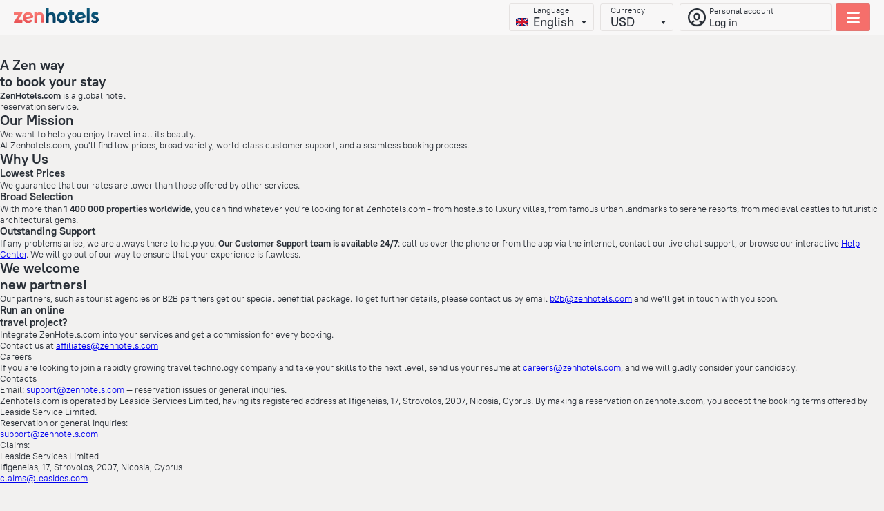

--- FILE ---
content_type: text/html; charset=utf-8
request_url: https://www.zenhotels.com/about/?utm_source=blog&utm_medium=footer-nav&utm_content=link&lang=en&utm_campaign=new-zealand-when-to-go-how-to-get-a-visa-and-where-to-stay&ref=footer-nav-link-blog-zenhotels
body_size: 53902
content:









<!-- Current language: en -->
<!-- Current lang_dialect:  -->

<!DOCTYPE html>

<html lang="en-us">

<head>
    <link rel='icon' data-sp-id='zenhotels' href='https://f.worldota.net/ostrota/theme/zenhotels/favicon-20211001113821.ico' type='image/x-icon'/>
    
    
        <meta charset="UTF-8">
        
        <title>About</title>
        <meta name="og:title" content="About">
        
        <meta name="apple-mobile-web-app-capable" content="yes">
        <meta name="viewport" content="width=device-width, initial-scale=1.0, user-scalable=no">
        <meta name="robots" content="index, follow">
        <meta property="og:type" content="website">
    
    <meta name="description" content="About">
    <title>About</title>
    <link rel="canonical" href="https://www.zenhotels.com/about/">


    
    
        <link rel="preconnect" href="https://cpa.zenhotels.com">
        <link rel="preload" href="https://st.worldota.net/master/bf85955-358ea12/fonts/icons/icons.ttf" as="font" type="font/ttf"
              crossorigin="anonymous">
        <style>
            @font-face{font-family:'PTRootUI';src:url(https://of.worldota.net/fonts/ptrootui/pt-root-ui-light.woff2) format("woff2"),url(https://of.worldota.net/fonts/ptrootui/pt-root-ui-light.woff) format("woff");font-weight:300;font-style:normal}@font-face{font-family:'PTRootUI';src:url(https://of.worldota.net/fonts/ptrootui/pt-root-ui-regular.woff2) format("woff2"),url(https://of.worldota.net/fonts/ptrootui/pt-root-ui-regular.woff) format("woff");font-weight:400;font-style:normal}@font-face{font-family:'PTRootUI';src:url(https://of.worldota.net/fonts/ptrootui/pt-root-ui-medium.woff2) format("woff2"),url(https://of.worldota.net/fonts/ptrootui/pt-root-ui-medium.woff) format("woff");font-weight:500;font-style:normal}@font-face{font-family:'PTRootUI';src:url(https://of.worldota.net/fonts/ptrootui/pt-root-ui-bold.woff2) format("woff2"),url(https://of.worldota.net/fonts/ptrootui/pt-root-ui-bold.woff) format("woff");font-weight:600;font-style:normal}.button-view-primary{-webkit-font-smoothing:antialiased;-moz-osx-font-smoothing:grayscale;background-color:#f56f6b;border-radius:4px;border:1px solid transparent;box-sizing:border-box;color:#fff;cursor:pointer;display:inline-block;font-weight:500;outline:0;position:relative;text-align:center;text-decoration:none;transition:border 160ms,background-color 160ms,box-shadow 160ms,color 160ms;user-select:none;vertical-align:middle}.button-view-primary:focus{box-shadow:0 0 0 2px rgba(245,111,107,.4)}.button-view-primary:hover{background-color:#ee534f}.button-view-primary:active{background-color:#dd3b37}.button-view-primary:disabled,.button-view-primary:disabled:active,.button-view-primary:disabled:focus,.button-view-primary:disabled:hover{background-color:#ebc4c2;color:#fff;box-shadow:none;cursor:default}.button-view-primary:disabled::after,.button-view-primary:disabled::before,.button-view-primary:disabled:active::after,.button-view-primary:disabled:active::before,.button-view-primary:disabled:focus::after,.button-view-primary:disabled:focus::before,.button-view-primary:disabled:hover::after,.button-view-primary:disabled:hover::before{opacity:.4}.button-size-s{flex:0 0 auto;font-size:16px;line-height:18px;min-height:40px;padding:10px 16px}.zenswipecontainer{height:100%;position:relative;width:100%}.zenswipecontainer-element{height:100%;position:absolute;top:0;width:100%}.zenswipecontainer-element-current{position:static}*,body,html{margin:0;padding:0}*{border:0}body,html{color:#292f37;height:100%}body{background:#f2f1f0}body,button{font-size:13px;line-height:1.231}body,button,input{font-family:'PTRootUI',Verdana,sans-serif}input::-ms-reveal{display:none}button{background:0 0;border:0;cursor:pointer}button::-moz-focus-inner{border-color:transparent;border-width:0;padding:0}.page::after{clear:both;content:'';display:block}.page-content{margin:0 auto;position:relative;max-width:960px}.mobileready .page-content{max-width:none}.clearfix::after,.clearfix::before{display:table;content:''}.clearfix::after{clear:both}.disabled{cursor:default;pointer-events:none}.layout{min-height:100%;margin:0 auto -93px;min-width:1024px}.mobileready .layout{min-width:320px}.layout::after{clear:both;content:'';display:block}.layout-page-wrapper{position:relative}.suggest{width:464px;position:absolute;top:38px;left:0;background:#fff;background-clip:padding-box;border-radius:4px;box-shadow:0 3px 6px rgba(0,0,0,.5);z-index:5;overflow:hidden}.suggest-group{width:50px;font-size:7px;left:0;letter-spacing:1px;position:absolute;margin-top:7px;text-align:right;text-transform:uppercase;color:#798891}.suggest-group::before{background:#dfdfdf;content:'';display:block;font-size:0;height:1px;margin:-7px 7px 7px;position:relative;width:450px}.suggest-group-first::before{display:none}.suggest-row{border-radius:2px 0 0 2px;color:#36434c;cursor:pointer;padding:3px 20px 3px 7px;margin-left:55px;font-family:Arial,sans-serif;font-size:12px;font-weight:700;line-height:14px;-webkit-font-smoothing:antialiased;-moz-osx-font-smoothing:grayscale;position:relative}.suggest-name{overflow:hidden;padding-left:23px;text-overflow:ellipsis;white-space:nowrap}.suggest-name::before{background-position:center left;background-repeat:no-repeat;background-size:80%;content:'';height:23px;left:0;position:absolute;width:23px}.suggest-name-city::before{background-image:url(//st.worldota.net/master/bf85955-358ea12/img/svg/suggest/city.svg)}.suggest-name-district::before{background-image:url(//st.worldota.net/master/bf85955-358ea12/img/svg/suggest/district.svg)}.suggest-name,.suggest-rowwrap,.zen-daterange{position:relative}.zen-daterange{border-radius:4px;border:1px solid rgba(133,135,139,.3);box-shadow:0 2px 0 0 rgba(79,71,63,.15);display:flex;margin-right:12px;z-index:3}.zen-daterange-date{-webkit-font-smoothing:antialiased;-moz-osx-font-smoothing:grayscale;-webkit-user-select:none;-moz-user-select:none;user-select:none;border-radius:3px;cursor:pointer;text-decoration:none;white-space:nowrap;box-shadow:0 2px 0 rgba(133,135,139,.3);box-sizing:border-box;padding-left:10px;text-align:left;background-image:-webkit-linear-gradient(bottom,#f5f7fa,#fff);background-image:-moz-linear-gradient(bottom,#f5f7fa,#fff);background-image:-o-linear-gradient(bottom,#f5f7fa,#fff);background-image:linear-gradient(to top,#f5f7fa,#fff);box-shadow:none;display:block;font-size:16px;font-weight:500;height:42px;line-height:18px;padding-right:10px;width:auto}.zen-daterange-date:focus{outline:0}.zen-daterange-date:hover{background:#fff;box-shadow:0 1px 0 rgba(133,135,139,.5)}.zen-daterange-date:active{background-image:-webkit-linear-gradient(bottom,#d7d4d0 0,#e4e2e0 100%);background-image:-moz-linear-gradient(bottom,#d7d4d0 0,#e4e2e0 100%);background-image:-o-linear-gradient(bottom,#d7d4d0 0,#e4e2e0 100%);background-image:linear-gradient(to top,#d7d4d0 0,#e4e2e0 100%)}.zen-daterange-date :disabled{cursor:default;opacity:.3;pointer-events:none}@media (min-width:681px) and (max-width:1074px){.zen-daterange-date{padding-left:15px}}@media (min-width:1075px){.zen-daterange-date{padding-left:19px;font-size:18px;min-width:100px}}.zen-daterange-date-is-from{border-top-right-radius:0;border-bottom-right-radius:0}.zen-daterange-date-is-to{border-left:solid 1px rgba(133,135,139,.3);border-top-left-radius:0;border-bottom-left-radius:0}.zen-daterange-date-label{color:#85878b;font-size:12px;line-height:18px;font-weight:400}.zen-daterange-date-value{color:#1d2c37}.zen-daterange-from,.zen-daterange-to{cursor:pointer;flex-grow:1}.zen-destination,.zen-destination-field{position:relative;-webkit-transition:.5s ease-out;-moz-transition:.5s ease-out;-o-transition:.5s ease-out;transition:.5s ease-out}.zen-destination{-webkit-font-smoothing:antialiased;-moz-osx-font-smoothing:grayscale;margin-bottom:10px}.zen-destination-field{background:#fff;border-radius:3px;border:1px solid rgba(133,135,139,.2);box-shadow:inset 0 2px 2px rgba(218,216,213,.5);cursor:text;height:42px;-webkit-user-select:none;-moz-user-select:none;user-select:none}.zen-destination-label{color:#85878b;font-size:12px;font-weight:400;left:20px;position:absolute;top:2px}@media (max-width:680px){.zen-destination-label{left:10px}}.zen-destination-input{box-sizing:border-box;font-weight:500;line-height:25px;background:0 0;color:#1d2c37;font-size:16px;height:100%;left:0;padding:13px 0 0 20px;position:absolute;text-overflow:ellipsis;top:0;width:100%}.zen-destination-input::placeholder{color:#85878b}.zen-destination-input::-webkit-input-placeholder{color:#85878b}.zen-destination-input::-moz-placeholder{color:#85878b}.zen-destination-input:-ms-input-placeholder{color:#85878b}.zen-destination-input:focus,.zen-guestsbutton-button:focus{outline:0}.zen-destination-input::-ms-clear{display:none}@media (min-width:1075px){.zen-destination-input{font-size:18px;font-weight:500}}@media (max-width:680px){.zen-destination-input{padding-left:10px}}.zen-guestsbutton{position:relative}.zen-guestsbutton-button{-webkit-font-smoothing:antialiased;-moz-osx-font-smoothing:grayscale;-webkit-user-select:none;-moz-user-select:none;user-select:none;border-radius:3px;cursor:pointer;text-decoration:none;white-space:nowrap;box-sizing:border-box;padding-left:10px;text-align:left;background-image:-webkit-linear-gradient(bottom,#f5f7fa,#fff);background-image:-moz-linear-gradient(bottom,#f5f7fa,#fff);background-image:-o-linear-gradient(bottom,#f5f7fa,#fff);background-image:linear-gradient(to top,#f5f7fa,#fff);border:1px solid rgba(133,135,139,.3);box-shadow:0 2px 0 0 rgba(79,71,63,.15);display:block;font-size:16px;font-weight:500;height:44px;line-height:18px;min-width:120px;padding-right:10px;width:auto}.zen-guestsbutton-button:hover{background:#fff;box-shadow:0 1px 0 rgba(133,135,139,.5)}.zen-guestsbutton-button :disabled{cursor:default;opacity:.3;pointer-events:none}@media (min-width:681px) and (max-width:1074px){.zen-guestsbutton-button{padding-left:15px}}@media (min-width:1075px){.zen-guestsbutton-button{padding-left:19px}}.zen-guestsbutton-button:active{background-image:-webkit-linear-gradient(top,#99928b,#aba6a0);background-image:-moz-linear-gradient(top,#99928b,#aba6a0);background-image:-o-linear-gradient(top,#99928b,#aba6a0);background-image:linear-gradient(to bottom,#99928b,#aba6a0)}.zen-guestsbutton-button:active .zen-guestsbutton-button-guests,.zen-guestsbutton-button:active .zen-guestsbutton-button-rooms{color:#fff}.zen-guestsbutton-button:active .zen-guestsbutton-button-arrow{background-image:url([data-uri]);height:6px;width:8px}.zen-guestsbutton-button:active::after{border:solid 10px transparent;border-bottom-color:#fff;border-radius:3px;border-right-color:#fff;bottom:-16px;content:'';height:0;left:50%;margin-left:-10px;position:absolute;transform:rotate(-135deg);width:0;z-index:13}@media (min-width:1075px){.zen-guestsbutton-button{font-size:18px;min-width:150px}}@media (max-width:680px){.zen-guestsbutton-button{min-width:110px;width:auto}}.zen-guestsbutton-button-rooms{color:#85878b;font-size:12px;line-height:18px;font-weight:400}.zen-guestsbutton-button-guests{color:#1d2c37}.zen-guestsbutton-popup{position:absolute;top:49px;z-index:12}@media (max-width:680px){.zen-guestsbutton-popup{right:-15px}}@media (min-width:681px){.zen-guestsbutton-popup{left:-73%}}.zen-guestsbutton-popup::before{right:59px}.zen-select{-webkit-font-smoothing:antialiased;-moz-osx-font-smoothing:grayscale;-webkit-user-select:none;-moz-user-select:none;user-select:none;border-radius:3px;cursor:pointer;height:40px;line-height:38px;text-decoration:none;white-space:nowrap;background-image:-webkit-linear-gradient(bottom,#faf9f8 0,#fff 100%);background-image:-moz-linear-gradient(bottom,#faf9f8 0,#fff 100%);background-image:-o-linear-gradient(bottom,#faf9f8 0,#fff 100%);background-image:linear-gradient(to top,#faf9f8 0,#fff 100%);box-shadow:0 2px 0 rgba(133,135,139,.3);font-size:18px;font-weight:700;box-sizing:border-box;padding:0 28px 0 12px;position:relative;text-align:left}.zen-select:focus{outline:0}.zen-select:hover{background:#fff;box-shadow:0 1px 0 rgba(133,135,139,.5)}.zen-select:active{background-image:-webkit-linear-gradient(bottom,#d7d4d0 0,#e4e2e0 100%);background-image:-moz-linear-gradient(bottom,#d7d4d0 0,#e4e2e0 100%);background-image:-o-linear-gradient(bottom,#d7d4d0 0,#e4e2e0 100%);background-image:linear-gradient(to top,#d7d4d0 0,#e4e2e0 100%)}.zen-select :disabled{cursor:default;opacity:.3;pointer-events:none}@media (min-width:681px){.zen-select{height:34px;line-height:34px}}@media (max-width:954px){.zen-select{border:1px solid rgba(133,135,139,.2)}}.zen-select-label{-webkit-font-smoothing:antialiased;-moz-osx-font-smoothing:grayscale;color:#053d62;font-size:14px;font-weight:500;overflow:hidden;text-overflow:ellipsis;text-transform:lowercase;white-space:nowrap}.zen-select-button,.zen-select-native{bottom:0;cursor:pointer;left:0;opacity:0;position:absolute;right:0;top:0}.zen-select-native{font-size:18px;font-weight:500;height:100%;text-transform:lowercase;width:100%}@media (min-width:681px){.zen-select-native{font-size:16px}}.zen-select-arrow{background:url([data-uri]);height:6px;position:absolute;right:15px;top:15px;width:8px}.zen-guests{background:#fff;border-radius:3px;box-shadow:0 3px 9px rgba(29,44,55,.15);box-sizing:border-box;padding:0;width:362px;text-align:left}@media (max-width:680px){.zen-guests{width:310px}}.zen-guests .zen-select-label{color:#1d2c37;font-size:18px;text-overflow:initial;width:20px}.zen-guests .zen-select-arrow{top:17px}.zen-guests-room-title{font-size:14px;font-weight:400;margin-bottom:7px}.zen-guests-ages-title{font-size:13px;font-weight:400;width:100%}.zen-guests-room-field{display:flex;margin-top:10px}@media (min-width:681px){.zen-guests-room-field{max-width:206px}}.zen-guests-control .zen-select,.zen-guests-room-control .zen-select{border:0;background:no-repeat;box-shadow:none;height:40px;line-height:40px}.zen-guests-control .zen-select:hover,.zen-guests-room-control .zen-select:hover{background-image:linear-gradient(270deg,#fff 0%,#fff 100%)}.zen-guests-control{flex-grow:1;min-width:93px}.zen-guests-ages{margin:13px 0}.zen-guests-ages .zen-select-arrow{right:5px}.zen-guests-age{border-right:1px solid rgba(133,135,139,.3);flex-grow:1;width:50px}@media (max-width:680px){.zen-guests-age{width:66px}}.zen-guest-room{padding:5px 0}.zen-guests-rooms{padding:20px}.zen-guests-rooms .zen-guest-room{position:relative}.zen-guests-rooms .zen-guests-room-wrapper{align-items:baseline;display:flex;justify-content:space-between}@media (max-width:680px){.zen-guests-rooms .zen-guests-room-wrapper{flex-direction:column}}.zen-guests-room-adults,.zen-guests-room-children{flex-grow:1;min-width:93px;width:50%}.zen-guests-room-adults{margin-right:20px}.zen-guests-close-button-wrapper{display:flex;justify-content:space-around;padding:20px 20px 0}.zen-guests-close-button{flex-grow:1;min-width:206px}@media (max-width:680px){.zen-guests-close-button{min-width:154px}}.zen-ui-stars{display:flex}.zen-ui-stars-wrapper-blank{opacity:.5}.zen-ui-stars-star{background:url(//st.worldota.net/master/bf85955-358ea12/img/star.svg);display:inline-block;height:10px;width:11px}.zen-hotelcard .zen-ui-stars-star{background-repeat:no-repeat;background-size:contain;display:block;height:8px;width:8px}.zen-header-account-button{border-radius:3px;border:1px solid rgba(153,146,139,.2);box-sizing:border-box;cursor:pointer;margin-left:6px;align-items:center;color:#292f37;display:flex;height:40px;padding:0 7px 0 10px;position:relative;width:220px}@media (min-width:681px) and (max-width:1074px){.zen-header-account-button{width:51px}}@media (max-width:680px){.zen-header-account-button{border:1px solid transparent;padding:3px 0 4px;width:30px}}.zen-header-account-button:hover,.zen-header-dropdowns .zen-header-currency-wrapper .zen-currency-select .zen-currency-select-inner:hover{background:#fff}@media (max-width:680px){.zen-header-account-button:hover{background:0 0}}.zen-header-account-button-icon{background-position:center;background-repeat:no-repeat;background:url([data-uri]);height:28px;margin-right:4px;margin-top:2px;position:relative;width:28px}@media (min-width:681px){.zen-header-account-button-icon{background:url([data-uri])}}@media (max-width:760px){.zen-header-account-button-icon{margin-right:0}}@media (min-width:681px) and (max-width:1074px){.zen-header-account-button-content{display:none}}@media (max-width:680px){.zen-header-account-button-content{display:none}}.zen-header-account-button-content-header{font-size:12px}.zen-header-account-button-content-text{-webkit-font-smoothing:antialiased;-moz-osx-font-smoothing:grayscale;font-size:15px;font-weight:500;line-height:19px;max-width:168px;overflow:hidden;text-overflow:ellipsis;white-space:nowrap}.zen-header{background-image:-webkit-linear-gradient(to right,#1465a6 0%,#1f7dbf 31%,#1871bc 55%,#1465a6 77%,#278ece 100%);background-image:-moz-linear-gradient(to right,#1465a6 0%,#1f7dbf 31%,#1871bc 55%,#1465a6 77%,#278ece 100%);background-image:-o-linear-gradient(to right,#1465a6 0%,#1f7dbf 31%,#1871bc 55%,#1465a6 77%,#278ece 100%);background-image:linear-gradient(to right,#1465a6 0%,#1f7dbf 31%,#1871bc 55%,#1465a6 77%,#278ece 100%);box-sizing:border-box;display:flex;flex-direction:column;height:40px;padding:5px 20px;position:relative;z-index:12}@media (max-width:954px){.zen-header{min-width:320px}}@media (min-width:681px){.zen-header{height:50px}}.zen-header-inner{align-items:center;display:flex;justify-content:space-between}@media (max-width:680px){.zen-header-inner{height:30px}}.zen-header-logo{background:url([data-uri]) center no-repeat;cursor:pointer;background-size:100%}.zen-header-dropdowns{flex-grow:2;text-align:right}.zen-header-dropdowns .zen-header-currency-wrapper,.zen-header-dropdowns .zen-header-language-wrapper,.zen-header-dropdowns .zen-header-phones-wrapper{display:inline-block}@media (max-width:1190px){.zen-header-dropdowns .zen-header-currency-wrapper,.zen-header-dropdowns .zen-header-language-wrapper{display:none}}@media (max-width:760px){.zen-header-dropdowns .zen-header-phones-wrapper{display:none}}.zen-header-dropdowns .zen-header-currency-wrapper .zen-currency-select-list{cursor:pointer;height:100%;left:0;opacity:0;position:absolute;top:0;width:100%}.zen-header-dropdowns .zen-header-currency-wrapper .zen-currency-select .zen-currency-select-inner{padding-left:14px}.zen-header-dropdowns .zen-header-currency-wrapper .zen-currency-select-inner{background-image:-webkit-linear-gradient(to bottom,#fff 0%,#faf9f8 100%);background-image:-moz-linear-gradient(to bottom,#fff 0%,#faf9f8 100%);background-image:-o-linear-gradient(to bottom,#fff 0%,#faf9f8 100%);background-image:linear-gradient(to bottom,#fff 0%,#faf9f8 100%);-webkit-user-select:none;-moz-user-select:none;user-select:none;text-decoration:none;white-space:nowrap;line-height:17px;padding-left:10px;text-align:left;-webkit-font-smoothing:antialiased;-moz-osx-font-smoothing:grayscale;box-shadow:0 2px 0 rgba(79,71,63,.14902);font-size:18px;font-weight:700;display:inline-block;padding-right:40px;position:relative}.zen-header-dropdowns .zen-header-currency-wrapper .zen-currency-select-inner:focus{outline:0}@media (min-width:681px) and (max-width:1074px){.zen-header-dropdowns .zen-header-currency-wrapper .zen-currency-select-inner{padding-left:15px}}@media (min-width:1075px){.zen-header-dropdowns .zen-header-currency-wrapper .zen-currency-select-inner{padding-left:19px}}.zen-header-dropdowns .zen-header-currency-wrapper .zen-currency-select-inner::before,.zen-header-dropdowns .zen-header-select-inner::before{background-position:center;background-repeat:no-repeat;content:'';height:5px;position:absolute;right:10px;top:24px;width:7px}.zen-header-dropdowns .zen-header-currency-wrapper .zen-currency-select-label{font-size:12px}.zen-header-dropdowns .zen-header-currency-wrapper .zen-currency-select-button{bottom:0;left:0;right:0;position:absolute;top:0;z-index:1}.zen-header-dropdowns .zen-header-currency-wrapper .zen-currency-select-inner{border-radius:3px;border:1px solid rgba(153,146,139,.2);box-sizing:border-box;cursor:pointer;height:40px;margin-left:6px;background:0 0;box-shadow:none}.zen-header-dropdowns .zen-header-currency-wrapper .zen-currency-select-inner::before,.zen-header-dropdowns .zen-header-currency-wrapper .zen-currency-select::before,.zen-header-dropdowns .zen-header-select-inner::before{background-image:url([data-uri])}.zen-header-dropdowns .zen-header-currency-wrapper .zen-currency-select-label{color:#292f37;font-weight:400}.zen-header-dropdowns .zen-header-currency-wrapper .zen-currency-select-value{color:#292f37;font-weight:500}.zen-header-dropdowns .zen-header-select-button{width:100%}.zen-header-dropdowns .zen-header-select-list{cursor:pointer;height:100%;left:0;opacity:0;position:absolute;top:0;width:100%}.zen-header-dropdowns .zen-header-select-inner{background-image:-webkit-linear-gradient(to bottom,#fff 0%,#faf9f8 100%);background-image:-moz-linear-gradient(to bottom,#fff 0%,#faf9f8 100%);background-image:-o-linear-gradient(to bottom,#fff 0%,#faf9f8 100%);background-image:linear-gradient(to bottom,#fff 0%,#faf9f8 100%);-webkit-user-select:none;-moz-user-select:none;user-select:none;text-decoration:none;white-space:nowrap;line-height:17px;padding-left:10px;text-align:left;-webkit-font-smoothing:antialiased;-moz-osx-font-smoothing:grayscale;box-shadow:0 2px 0 rgba(79,71,63,.14902);font-size:18px;font-weight:700;display:inline-block;padding-right:40px;position:relative}.zen-header-dropdowns .zen-header-select-inner:focus,.zen-menuburger .zen-currency-select-inner:focus,.zen-menuburger .zen-header-select-inner:focus{outline:0}@media (min-width:681px) and (max-width:1074px){.zen-header-dropdowns .zen-header-select-inner{padding-left:15px}}@media (min-width:1075px){.zen-header-dropdowns .zen-header-select-inner{padding-left:19px}}.zen-header-dropdowns .zen-header-select-label{font-size:12px}.zen-header-dropdowns .zen-header-select-button{bottom:0;left:0;right:0;position:absolute;top:0;z-index:1}.zen-header-dropdowns .zen-header-select-inner{border-radius:3px;border:1px solid rgba(153,146,139,.2);box-sizing:border-box;cursor:pointer;height:40px;margin-left:6px;background:0 0;box-shadow:none}.zen-header-dropdowns .zen-header-select-label{color:#292f37;font-weight:400}.zen-header-dropdowns .zen-header-select-value{color:#292f37;font-weight:500}.zen-header-language-wrapper .zen-header-select-inner{padding-left:34px;padding-right:28px;position:relative}.zen-header-language-wrapper .zen-header-select-inner::after{background-repeat:no-repeat;background-size:100%;border-radius:3px;bottom:6px;content:'';height:12px;left:9px;position:absolute;width:18px} .zen-header-select-inner-en::after{background-image:url(https://st.worldota.net/master/bf85955-358ea12/img/sprites/header-footer/flag-en.svg)} .zen-header-select-inner-ru::after { background-image: url("https://st.worldota.net/master/bf85955-358ea12/img/sprites/header-footer/flag-ru.svg"); } .zen-header-select-inner-de::after { background-image: url("https://st.worldota.net/master/bf85955-358ea12/img/sprites/header-footer/flag-de.svg"); } .zen-header-select-inner-es::after { background-image: url("https://st.worldota.net/master/bf85955-358ea12/img/sprites/header-footer/flag-es.svg"); } .zen-header-select-inner-it::after { background-image: url("https://st.worldota.net/master/bf85955-358ea12/img/sprites/header-footer/flag-it.svg"); }
 .zen-header-select-inner-fr::after { background-image: url("https://st.worldota.net/master/bf85955-358ea12/img/sprites/header-footer/flag-fr.svg"); } .zen-header-select-inner-pl::after { background-image: url("https://st.worldota.net/master/bf85955-358ea12/img/sprites/header-footer/flag-pl.svg"); }
 .zen-header-select-inner-pt::after { background-image: url("https://st.worldota.net/master/bf85955-358ea12/img/sprites/header-footer/flag-pt.svg"); } .zen-header-select-inner-tr::after { background-image: url("https://st.worldota.net/master/bf85955-358ea12/img/sprites/header-footer/flag-tr.svg"); }
 .zen-header-select-inner-bg::after { background-image: url("https://st.worldota.net/master/bf85955-358ea12/img/sprites/header-footer/flag-bg.svg"); }
 .zen-header-select-inner-el::after { background-image: url("https://st.worldota.net/master/bf85955-358ea12/img/sprites/header-footer/flag-el.svg"); } .zen-header-select-inner-hu::after { background-image: url("https://st.worldota.net/master/bf85955-358ea12/img/sprites/header-footer/flag-hu.svg"); } .zen-header-select-inner-ro::after { background-image: url("https://st.worldota.net/master/bf85955-358ea12/img/sprites/header-footer/flag-ro.svg"); }
  .zen-header-select-inner-sr::after { background-image: url("https://st.worldota.net/master/bf85955-358ea12/img/sprites/header-footer/flag-sr.svg"); } .zen-menuburger-button{align-items:center;border-radius:3px;cursor:pointer;display:flex;height:40px;justify-content:space-around;margin-left:13px;position:relative;border:1px solid transparent;width:21px;background:0 0}@media (min-width:681px){.zen-menuburger-button{-webkit-user-select:none;-moz-user-select:none;user-select:none;line-height:38px;text-align:center;text-decoration:none;white-space:nowrap;border-radius:3px;border:1px solid rgba(153,146,139,.2);box-sizing:border-box;cursor:pointer;height:40px;margin-left:6px;background:#f56f6b;box-shadow:none;width:50px}.zen-menuburger-button:focus{outline:0}}.zen-menuburger-button-active{background:#f56f6b;border:1px solid rgba(153,146,139,.2);z-index:23}@media (max-width:680px){.zen-menuburger-button-active{background:0 0;border-color:transparent}}.zen-menuburger-button-icon{background-image:url([data-uri]);height:17px;width:19px}@media (min-width:681px){.zen-menuburger-button-icon{background-image:url([data-uri])}}.zen-menuburger{background:#fff;border-radius:3px;box-shadow:0 2px 4px rgba(133,135,139,.5);position:absolute;right:20px;top:55px;width:310px;z-index:23}@media (max-width:680px){.zen-menuburger{right:8px;top:46px}}.zen-menuburger::before{background:#fff;border-radius:5px;content:'';height:27px;position:absolute;right:11px;top:-9px;transform:rotate(45deg);width:27px}.zen-menuburger .zen-currency-select-inner,.zen-menuburger .zen-header-select-inner{background-image:-webkit-linear-gradient(to bottom,#fff 0%,#faf9f8 100%);background-image:-moz-linear-gradient(to bottom,#fff 0%,#faf9f8 100%);background-image:-o-linear-gradient(to bottom,#fff 0%,#faf9f8 100%);background-image:linear-gradient(to bottom,#fff 0%,#faf9f8 100%);-webkit-user-select:none;-moz-user-select:none;user-select:none;border-radius:3px;text-decoration:none;white-space:nowrap;box-sizing:border-box;line-height:17px;padding-left:10px;text-align:left;-webkit-font-smoothing:antialiased;-moz-osx-font-smoothing:grayscale;box-shadow:0 2px 0 rgba(79,71,63,.14902);cursor:pointer;font-size:18px;font-weight:700;display:inline-block;padding-right:40px;position:relative}@media (min-width:681px) and (max-width:1074px){.zen-menuburger .zen-currency-select-inner,.zen-menuburger .zen-header-select-inner{padding-left:15px}}@media (min-width:1075px){.zen-menuburger .zen-currency-select-inner,.zen-menuburger .zen-header-select-inner{padding-left:19px}}.zen-menuburger .zen-currency-select-inner::before,.zen-menuburger .zen-header-select-inner::before{background-position:center;background-repeat:no-repeat;content:'';height:5px;position:absolute;right:10px;top:24px;width:7px;background-image:url([data-uri])}.zen-menuburger .zen-currency-select-label,.zen-menuburger .zen-header-select-label{color:#85878b;font-size:12px;font-weight:500}.zen-menuburger .zen-currency-select-value,.zen-menuburger .zen-header-select-value{color:#292f37}.zen-menuburger .zen-currency-select-button,.zen-menuburger .zen-header-select-button{bottom:0;left:0;right:0;position:absolute;top:0;z-index:1}.zen-menuburger .zen-currency-select-list,.zen-menuburger .zen-header-select-list{cursor:pointer;height:100%;left:0;opacity:0;position:absolute;top:0;width:100%}.zen-menuburger .zen-currency-select-inner,.zen-menuburger .zen-header-select-inner{height:45px;border:1px solid #ebeae8}.zen-menuburger .zen-header-select-icon{display:inline-block}.zen-menuburger .zen-menuburger-currency-and-language{padding:20px;box-sizing:border-box;border-top:1px solid #ebeae8}.zen-menuburger-close-button{display:none;background:#fff;border-radius:50%;border:2px solid rgba(133,135,139,.3);cursor:pointer;height:30px;box-sizing:border-box;position:relative;text-align:center;width:30px;z-index:1}.zen-menuburger-close-button::after,.zen-menuburger-close-button::before{transform-origin:0 0;transform:rotate(45deg) translate(-50%,-50%);background:#85878b;content:'';left:50%;position:absolute;top:50%}.zen-menuburger-close-button::before{height:3px;width:14px}.zen-menuburger-close-button::after{height:14px;width:3px}.zen-menuburger-list{list-style:none}.zen-menuburger-item{margin:0 15px 0 20px;max-width:240px;padding-left:10px;position:relative}.zen-menuburger-item:first-child{margin-top:15px}.zen-menuburger-item:last-child{margin-bottom:10px}.zen-menuburger-link{color:#292f37;cursor:pointer;display:block;font-size:13px;line-height:25px;text-decoration:none}.zen-menuburger-currency-and-language{display:flex;flex-wrap:nowrap;justify-content:space-between}.zen-menuburger-overlay{position:fixed;background:rgba(41,47,55,.3);top:0;bottom:0;right:0;left:0;z-index:21}.zen-menuburger-language-wrapper .zen-header-select-inner,.zen-regioninfo{position:relative;padding:0 26px 0 32px}.zen-menuburger-language-wrapper .zen-header-select-inner::after{background-repeat:no-repeat;background-size:100%;border-radius:3px;bottom:10px;content:'';height:12px;left:9px;position:absolute;width:18px}.zen-regioninfo{-webkit-font-smoothing:antialiased;-moz-osx-font-smoothing:grayscale;background:#fff;border-radius:2px;box-sizing:border-box;cursor:pointer;padding:8px 15px;box-shadow:0 3px 5px 0 rgba(41,47,55,.2)}.zen-regioninfo::after{background:linear-gradient(to right,rgba(255,255,255,0) 0%,rgba(255,255,255,.5) 25%,#fff 50%);border-radius:5px;content:'';height:40px;position:absolute;right:0;top:0;width:40px}@media (max-width:680px){.zen-regioninfo::after{height:30px}}.zen-regioninfo-able-change .zen-regioninfo-request{margin-right:10px}.zen-regioninfo-header{display:flex;justify-content:space-between}.zen-regioninfo-region{color:#85878b;font-size:15px;font-weight:700;line-height:20px;overflow:hidden;text-overflow:ellipsis;white-space:nowrap}.zen-regioninfo-counter{background:#be0000;border-radius:12px;color:#fff;flex-shrink:0;font-size:12px;font-weight:700;line-height:18px;margin-left:-25px;min-width:8px;padding:0 6px;position:relative;right:-21px;text-align:center;top:-11px;z-index:1}@media (min-width:955px) and (max-width:1074px){.zen-regioninfo-counter{margin-left:-15px;right:-10px}}@media (min-width:1075px){.zen-regioninfo-counter{margin-left:-15px;right:-10px}}.zen-regioninfo-footer{display:flex;justify-content:space-between;width:100%}.zen-regioninfo-request{-webkit-font-smoothing:antialiased;-moz-osx-font-smoothing:grayscale;color:#99928b;display:table-cell;font-size:12px;font-weight:500;line-height:12px;margin-top:2px;white-space:nowrap}.zen-regioninfo-dates,.zen-regioninfo-request,.zen-regioninfo-rooms{overflow:hidden;text-overflow:ellipsis}@media (max-width:680px){.zen-regioninfo-rooms{display:none}}.zen-regioninfo-change-wrapper{align-self:flex-end;text-align:right;width:60px}.zen-regioninfo-change-text{color:#f56f6b;font-size:12px;font-weight:500;line-height:12px;text-decoration:none}.zenbreadcrumbs{box-sizing:border-box;display:flex;height:32px;padding:4px 0 5px 20px;pointer-events:none;position:relative;z-index:2}@media (max-width:680px){.zenbreadcrumbs{display:none}}.zenbreadcrumbs-item{pointer-events:all;white-space:nowrap}.zenbreadcrumbs-item::before{content:'/';color:#85878b;display:inline-block;margin-top:4px;vertical-align:top}.zenbreadcrumbs-item:first-child::before{display:none}.zenbreadcrumbs-item-link{color:#053d62;display:inline-block;height:23px;font-size:13px;overflow:hidden;position:relative;text-decoration:none;vertical-align:top}.zenbreadcrumbs-item-link:hover{overflow:visible}.zenbreadcrumbs-item-link:hover .zenbreadcrumbs-item-row{background:#e8f2fa}.zenbreadcrumbs-item-link-disabled{color:#85878b}.zenbreadcrumbs-item-row{padding:4px 7px 3px;border-radius:3px;white-space:nowrap}.zenbreadcrumbs-item-row:nth-child(2){left:0;position:absolute;top:23px -3px}.zen-footer{-webkit-font-smoothing:antialiased;-moz-osx-font-smoothing:grayscale;background:#f2f1f0;position:relative;text-align:left;z-index:1}.zen-footer-inner{display:flex;flex-wrap:wrap;margin:0 auto;max-width:961px;padding:0 57px;position:relative}@media (max-width:954px){.zen-footer-inner{padding:0 20px}}@media (min-width:955px) and (max-width:1074px){.zen-footer-inner{padding:0 20px}}.zen-footer-partners{border-bottom:1px solid rgba(133,135,139,.3);display:flex;padding:30px 0 25px;width:100%}.zen-footer-partner{flex:1 0 0;margin-right:40px}@media (min-width:681px) and (max-width:1074px){.zen-footer-partner{margin-right:20px}}@media (max-width:680px){.zen-footer-partner{margin-right:0;width:100%}}.zen-footer-partner:last-child{margin-right:0}@media (max-width:954px){.zen-footer-external-ratings{display:none}}@media (min-width:955px) and (max-width:1074px){.zen-footer-external-ratings{display:none}}@media (max-width:680px){.zen-footer-security-wrap{display:none}}.zen-footer-external-ratings-title,.zen-footer-points-title,.zen-footer-security-title{color:#292f37;font-size:18px;line-height:24px;font-weight:400;margin:0 0 10px}.zen-footer-external-ratings .zenexternalratings{background-color:transparent;border:1px solid rgba(133,135,139,.3)}.zen-footer-external-ratings .zenexternalratings-card{padding-bottom:16px;padding-top:20px}.zen-footer-external-ratings .zenexternalratings-control-button-prev{left:8px}.zen-footer-external-ratings .zenexternalratings-control-button-next{right:8px}.zen-footer-points-title{display:inline-block;position:relative}.zen-footer-points-text,.zen-footer-security-text{color:#292f37;font-size:14px;line-height:19px;font-weight:400}.zen-footer-security-text{margin:0 0 10px}.zen-footer-security-systems{align-items:center}.zen-footer-security-systems-img-visa{background-image:url(//st.worldota.net/master/bf85955-358ea12/img/svg/securitylogos/visa.svg);height:17px;width:39px}.zen-footer-security-systems-img-mastercard{background-image:url(//st.worldota.net/master/bf85955-358ea12/img/svg/securitylogos/mastercard.svg);height:18px;width:51px}.zen-footer-security-systems-img-thawte{background-image:url(//st.worldota.net/master/bf85955-358ea12/img/svg/securitylogos/thawte.svg);height:19px;width:75px}.zen-footer-security-systems-img-dss{background-image:url(//st.worldota.net/master/bf85955-358ea12/img/svg/securitylogos/dss.svg);height:34px;width:81px}.zen-footer-security-systems-img-paypal{background-image:url(//st.worldota.net/master/bf85955-358ea12/img/svg/securitylogos/paypal.svg);background-position:center;height:40px;width:40px}.zen-footer-security-systems-img-stripe{background-image:url(//st.worldota.net/master/bf85955-358ea12/img/svg/securitylogos/stripepowered.svg);height:32px;width:114px}.zen-footer-security-systems-img-decta{background-image:url(//st.worldota.net/master/bf85955-358ea12/img/svg/securitylogos/decta.svg);height:40px;width:120px}.zen-footer-security-systems-img{background-position:center;background-repeat:no-repeat;background-size:contain;height:50px;margin-right:20px}.zen-footer-links-clients:last-child,.zen-footer-links-parthers:last-child,.zen-footer-security-systems-img:last-child{margin-right:0}.zen-footer-points-text{margin:0 0 15px}.zen-footer-points-price-wrap{align-items:center;display:flex;margin:0 0 10px}.zen-footer-points-price{border-radius:14px;border:1px solid #5c77cc;color:#5c77cc;font-size:13px;font-weight:500;line-height:19px;margin:0 7px 0 0;padding:3px 10px}.zen-footer-points-link{color:#053d62;font-size:13px;line-height:19px;text-decoration:none}.zen-footer-about{align-items:center;border-bottom:1px solid rgba(133,135,139,.3);display:flex;min-width:400px;padding:20px 0}@media (max-width:954px){.zen-footer-about{align-items:flex-start;flex-direction:column}}@media (min-width:955px) and (max-width:1074px){.zen-footer-about{align-items:flex-start;flex-direction:column}}@media (max-width:680px){.zen-footer-about{align-items:stretch;min-width:auto;width:100%}}.zen-footer-about-logo{background:url(//st.worldota.net/master/bf85955-358ea12/img/zen/zenlogo-new.svg) bottom center no-repeat;background-size:contain}@media (max-width:680px){.zen-footer-about-logo{margin-bottom:15px}}@media (min-width:681px) and (max-width:1074px){.zen-footer-about-links{margin-top:10px}}.zen-footer-social-wrap{border-bottom:1px solid rgba(133,135,139,.3);display:flex;flex-grow:1;justify-content:flex-end;padding:20px 0}@media (max-width:954px){.zen-footer-social-wrap{padding:10px 0 0}}@media (min-width:955px) and (max-width:1074px){.zen-footer-social-wrap{padding:10px 0 0}}@media (max-width:680px){.zen-footer-social-wrap{justify-content:center;order:-2;padding:15px 0;width:100%}}.zen-footer-main-links{display:flex;list-style:none}@media (max-width:680px){.zen-footer-main-links{-webkit-columns:auto 2;-moz-columns:auto 2;columns:auto 2;display:block}}.zen-footer-main-links-item{margin:0 25px 0 0}@media (max-width:680px){.zen-footer-main-links-item{margin-bottom:10px}}.zen-footer-main-links-item-link{color:#053d62;font-size:14px;line-height:18px;text-decoration:none}.zen-footer-links{border-bottom:1px solid rgba(133,135,139,.3);display:flex}@media (min-width:1075px){.zen-footer-links{padding:20px 20px 20px 0;width:calc(50% - 10px)}}@media (max-width:954px){.zen-footer-links{flex-wrap:wrap;width:100%}}@media (min-width:955px) and (max-width:1074px){.zen-footer-links{flex-wrap:wrap;width:100%}}@media (max-width:680px){.zen-footer-links{border:0}}.zen-footer-links-clients,.zen-footer-links-parthers{margin-right:20px;width:calc(50% - 10px)}@media (min-width:681px) and (max-width:1074px){.zen-footer-links-clients,.zen-footer-links-parthers{padding:20px 0}}@media (max-width:680px){.zen-footer-links-clients,.zen-footer-links-parthers{border-bottom:1px solid rgba(133,135,139,.3);margin-right:0;padding:20px 0 10px;width:100%}}.zen-footer-clients-links-title,.zen-footer-partners-links-title{color:#292f37;font-size:18px;line-height:24px;font-weight:400;margin:0 0 10px}.zen-footer-clients-links-list,.zen-footer-partners-links-list{list-style:none;padding:0}@media (max-width:680px){.zen-footer-clients-links-list,.zen-footer-partners-links-list{-webkit-columns:auto 2;-moz-columns:auto 2;columns:auto 2}}.zen-footer-clients-links-item,.zen-footer-partners-links-item{-webkit-column-break-inside:avoid;page-break-inside:avoid;break-inside:avoid;padding-bottom:10px}.zen-footer-clients-links-item-link,.zen-footer-partners-links-item-link{color:#053d62;font-size:14px;line-height:18px;text-decoration:none}.zen-footer-stores-wrap{border-bottom:1px solid rgba(133,135,139,.3);width:calc(50% - 10px)}@media (max-width:954px){.zen-footer-stores-wrap{width:100%}}@media (min-width:955px) and (max-width:1074px){.zen-footer-stores-wrap{width:100%}}@media (max-width:680px){.zen-footer-stores-wrap{order:-1}}.zen-footer-stores{min-height:134px;padding:20px 0;position:relative}.zen-footer-stores-inner{max-width:292px}@media (min-width:681px) and (max-width:1074px){.zen-footer-stores-inner{max-width:385px}}.zen-footer-stores-text,.zen-footer-stores-title{color:#292f37;font-size:18px;line-height:24px;font-weight:400;margin:0 0 6px}.zen-footer-stores-text{font-size:14px;line-height:19px;margin:0 0 15px}@media (min-width:681px) and (max-width:1074px){.zen-footer-stores-text{margin:0 0 20px}}.zen-footer-stores-appstore{margin:0 15px 0 0}.en .zen-footer-stores-appstore{background-image:url([data-uri])}.zen-footer-stores-appstore,.zen-footer-stores-googleplay{background-repeat:no-repeat;background-size:contain;display:inline-block;height:32px;width:108px}.en .zen-footer-stores-googleplay{background-image:url([data-uri])}.zen-footer-stores-qrcode{background:url(//st.worldota.net/master/bf85955-358ea12/img/footer-application/apps-qr-code-zenhotels.svg) center no-repeat;background-size:100%;height:118px;position:absolute;right:28px;top:28px;width:118px}@media (max-width:680px){.zen-footer-stores-qrcode{display:none}}.zen-footer-social{padding:0;position:relative}@media (min-width:1075px){.zen-footer-social{border-bottom:0;display:inline-block;margin-left:75px;max-width:285px;vertical-align:top}}.zen-footer-social-links{display:block}@media (min-width:681px){.zen-footer-social-links{display:inline-block}}.zen-footer-social-links-item{background-repeat:no-repeat;background-size:contain;display:inline-block;height:34px;margin:0 6px;width:34px}.zen-footer-social-links-item:last-child{margin-right:0}.zen-footer-social-links-item-facebook{background-image:url(//st.worldota.net/master/bf85955-358ea12/img/social/facebook.svg)}.zen-footer-social-links-item-instagram{background-image:url(//st.worldota.net/master/bf85955-358ea12/img/social/instagram.svg)}.zen-footer-privacy{margin:10px 0 40px;width:100%}@media (max-width:680px){.zen-footer-privacy{margin:10px 0 30px}}.zen-footer-privacy-link{color:#85878b;font-size:14px;line-height:19px;text-decoration:none}.zenexternalratings{background-color:#fff;border-radius:5px;box-sizing:border-box;margin-top:15px;padding-bottom:10px;position:relative}@media (max-width:954px){.zenexternalratings{display:none}}.zenexternalratings-cards{display:flex;justify-content:space-between;list-style:none}.zenexternalratings-card{align-items:center;box-sizing:border-box;display:none;flex-basis:100%;flex-direction:column;padding:8px 20px 5px}.zenexternalratings-card-active{display:flex}.zenexternalratings-card-image-wrapper{display:block;height:28px;margin-bottom:7px}.zenexternalratings-card-image{height:28px;width:auto}.zenexternalratings-card-rating{align-items:flex-end;display:flex;margin-bottom:5px;text-decoration:none}.zenexternalratings-card-rating-stars{margin-right:5px}.zenexternalratings-card-rating-stars .zen-ui-stars-star{background-image:url([data-uri]);background-repeat:no-repeat;background-size:cover;height:13px;margin-right:3.5px;width:13px}.zenexternalratings-card-rating-stars .zen-ui-stars-wrapper-blank{opacity:1}.zenexternalratings-card-rating-stars .zen-ui-stars-wrapper-blank .zen-ui-stars-star{background-image:url([data-uri])}.zenexternalratings-card-rating-value{color:#292f37;font-size:16px;line-height:22px}.zenexternalratings-card-link{color:#85878b;font-size:14px;line-height:22px;text-decoration:none}.zenexternalratings-control{display:flex;justify-content:center}@media (max-width:680px){.zenexternalratings-control{justify-content:space-between}}.zenexternalratings-control-pins{align-items:center;display:flex;list-style:none}.zenexternalratings-control-pin{border-radius:50%;cursor:pointer;height:11px;margin-right:12px;position:relative;width:11px}.zenexternalratings-control-pin:last-child{margin-right:0}.zenexternalratings-control-pin::before{background-color:#85878b;border-radius:50%;content:'';height:3px;left:4px;position:absolute;top:4px;transition:all .3s;width:3px}.zenexternalratings-control-pin-active::before{background-color:#2d3137;height:7px;left:2px;top:2px;width:7px}.zenexternalratings-control-button{background-position:8px center;background-size:50%;border-radius:50%;height:20px;outline:0;position:absolute;top:calc(50% - 10px);width:20px}.zenexternalratings-control-button-prev{background-image:url([data-uri]);background-repeat:no-repeat;left:0}.zenexternalratings-control-button-prev:disabled{background-image:url([data-uri]);background-repeat:no-repeat}.zenexternalratings-control-button-next{-webkit-transform:rotate(180deg);-ms-transform:rotate(180deg);transform:rotate(180deg);background-image:url([data-uri]);background-repeat:no-repeat;right:0}.zenexternalratings-control-button-next:disabled{-webkit-transform:rotate(180deg);-ms-transform:rotate(180deg);transform:rotate(180deg);background-image:url([data-uri]);background-repeat:no-repeat}.zenimage{align-items:center;background-color:#2f353c;display:flex;height:100%;justify-content:center}.zenimage::before{background:url(//st.worldota.net/master/bf85955-358ea12/img/whitelabel/zen/thumb-error.svg) no-repeat 50% 50%;display:block;height:100px;position:absolute;width:100px}.zenimage-loaded::before{content:''}.zenimage-content{display:none;height:100%;object-fit:cover;position:relative;width:100%}.zenimage-loaded .zenimage-content{display:block}.zen-header{background:#f8f7f7}.zen-footer-security-systems{display:flex;flex-wrap:wrap;max-width:320px}@media (min-width:681px) and (max-width:1074px){.zen-footer-external-ratings{display:block}}.zen-footer-about-logo{height:23px;margin:0 40px 0 0;padding-top:0;width:124px}.layout{background-color:#f2f1f0;margin-bottom:-223px}.layout::after{height:223px}.zen-header-logo{height:23px;margin-right:30px;margin-top:-5px;width:124px}.zenreactformoverlay{bottom:0;left:0;position:fixed;right:0;top:0;z-index:21;overflow-x:hidden;overflow-y:auto}@media (max-width:680px){.zenreactformoverlay{overflow:auto;-webkit-overflow-scrolling:touch}}.zenreactformoverlay-shadow{background:rgba(0,0,0,.6);height:calc(60vh + 500px);min-height:100%;top:0;width:100%}@media (max-width:680px){.zenreactformoverlay-shadow{height:100%}}.zenreactformoverlay-content-wrapper{border-radius:8px;position:absolute;left:50%;top:50%;transform:translate(-50%,-50%);background:#fff;width:100%}@media (min-width:681px){.zenreactformoverlay-content-wrapper{max-width:560px}}.zenreactformoverlay-close{cursor:pointer;height:20px;width:20px;position:absolute;right:20px;top:20px}.zenreactformoverlay-close::after,.zenreactformoverlay-close::before{transform-origin:0 0;transform:rotate(45deg) translate(-50%,-50%);background:#85878b;content:'';left:50%;position:absolute;top:50%}.zenreactformoverlay-close::before{height:2px;width:20px}.zenreactformoverlay-close::after{height:20px;width:2px}@media (max-width:680px){.zenreactformoverlay-close{right:15px;top:15px}}.zenreactformoverlay-title{font-size:20px;font-weight:500;padding-left:20px;padding-right:40px;padding-top:16px}@media (min-width:681px){.zenreactformoverlay-title{font-size:24px}}.zenmobilegallery{height:100%;overflow:hidden;position:relative}.zenmobilegallery-photo-container{background-color:#2f353c;display:block;height:100%;position:relative;width:100%}.zenmobilegallery-photo-container::before{background:url(//st.worldota.net/master/bf85955-358ea12/img/whitelabel/zen/thumb-error.svg) no-repeat 50% 50%;content:'';height:100px;left:50%;position:absolute;top:50%;transform:translate(-50%,-50%);width:100px}.zen-hotels-wrapper{font-family:PTRootUI,Verdana,sans-serif;min-height:500px}.zen-hotels{display:flex;flex-direction:row;flex-wrap:nowrap;justify-content:flex-start;position:relative}@media (min-width:681px){.zen-hotels{margin-top:-34px}}.zen-hotels-leftbar{background:#f2f1f0;box-sizing:border-box;padding:0 15px;width:260px}@media (max-width:954px){.zen-hotels-leftbar{background-color:#fff;border-radius:3px;box-shadow:0 2px 4px rgba(133,135,139,.2);height:calc(100vh - 62px);padding:0;top:62px;z-index:21;bottom:0;height:auto;left:auto;position:fixed;right:0;width:100%}.zen-hotels-leftbar::after,.zen-hotels-leftbar::before{background:rgba(242,241,240,.8);content:'';height:100vh;left:0;position:absolute;top:100%;right:0}.zen-hotels-leftbar::before{left:auto;right:100%;top:-8px;width:100vw}.zen-hotels-leftbar-content{height:100%;overflow:auto;-webkit-overflow-scrolling:touch;padding:0 15px}}@media (max-width:954px) and (min-width:681px) and (max-width:954px){.zen-hotels-leftbar{width:290px}}.zen-hotels-main-content{box-sizing:border-box;display:flex;flex-direction:column;min-height:800px;min-width:320px;position:relative;width:800px}@media (min-width:681px) and (max-width:954px){.zen-hotels-main-content{width:100%;padding:0}}@media (min-width:955px) and (max-width:1074px){.zen-hotels-main-content{padding:0 15px 0 0}}@media (min-width:1075px){.zen-hotels-main-content{min-height:0;padding:0;width:800px}}.zen-hotels-list-wrapper{align-items:flex-start;display:flex;flex-grow:1;height:100%}.zen-hotels-list-inner{display:flex;flex-direction:column;height:100%;width:100%}.zen-hotels-hotelstip{display:flex;flex-direction:column;flex-grow:1}.zen-hotels-main{width:100%}@media (min-width:681px){.zen-hotels-main{padding-top:25px}}.zen-hotels-content{display:flex;position:relative}@media (min-width:955px){.zen-hotels-content{margin-top:10px}}.zen-hotels-list{width:100%}.zen-hotels-list .hotels{opacity:1;transition:opacity .3s ease}.zen-hotelcard-gallery{height:100%;width:100%}.zen-hotelcard-rate{text-decoration:none;width:100%}.zen-hotelcard-rates{width:100%}.zen-hotelcard-rate-name,.zen-hotelcard-rate-price-wrapper{color:#292f37}.zen-hotelcard-rate-price{margin-top:8px;pointer-events:none}.zen-hotelcard-rate-price-wrapper{cursor:pointer}.zen-hotelcard-rate-name{box-sizing:border-box;flex-shrink:0;font-weight:700;margin:5px 0 10px;max-width:130px;padding-right:10px;text-decoration:none;width:100%}.zen-hotelcard-rate-name-dateless{margin-top:15px}.zen-hotelcard-rate-price-wrapper{min-width:126px;text-decoration:none}.zen-hotelcard-rate-price-value{color:#292f37;font-size:16px;font-weight:500;line-height:22px;margin:0 0 -2px;white-space:nowrap}.zen-hotelcard-rate-price-from{font-size:12px;line-height:17px;margin:0 2px 0 0}.zen-hotelcard-wide .zen-hotelcard-rate-price-from{font-size:20px;line-height:27px;margin:0 4px 0 0}.zen-hotelcard-rate-price-notice{color:#292f37;font-size:12px;font-weight:400;line-height:14px;overflow:hidden;text-overflow:ellipsis;white-space:nowrap}.zen-hotelcard-rating-wrapper{position:relative}@media (max-width:680px){.zen-hotelcard-rating-wrapper{float:left;text-align:left;vertical-align:top}}@media (min-width:681px){.zen-hotelcard-rating-wrapper{float:left;padding-top:10px}}.zen-hotelcard-rating-wrapper-extended{padding-right:45px}.zen-hotelcard-rating-wrapper .zen-hotelcard-rating-trip-advisor-count{display:none}@media (max-width:680px){.zen-hotelcard-rating-trip-advisor{padding:10px 0 0}}.zen-hotelcard-rating-trip-advisor-link{color:#292f37;display:flex;text-decoration:none}.zen-hotelcard-rating-trip-advisor-count{font-size:13px;font-weight:500;line-height:16px;margin-left:7px}.zen-hotelcard-reviews{color:#292f37;display:block;font-size:12px;line-height:16px;margin:1px 0 0;text-align:right;text-decoration:none;white-space:nowrap}.zen-tripadvisor-rating-hotelcard{height:15px;width:83px}.zen-hotelcard{-webkit-tap-highlight-color:transparent;align-content:flex-start;align-items:flex-start;background:#fff;border-radius:5px;box-sizing:border-box;box-shadow:0 3px 5px rgba(41,47,55,.1);display:flex;flex-wrap:wrap;height:250px;margin:0 0 15px;position:relative}.zen-hotelcard:hover{box-shadow:0 3px 4px rgba(41,47,55,.2)}.zen-hotelcard-rate-price-markup{-webkit-font-smoothing:antialiased;-moz-osx-font-smoothing:grayscale;color:#292f37;font-size:10px;font-weight:500}.zen-hotelcard-content-wrapper,.zen-hotelcard-nextstep-wrapper,.zen-hotelcard-rates-wrapper{background:#fff}.zen-hotelcard-nextstep-wrapper,.zen-hotelcard-rates-wrapper{height:56px}@media (max-width:680px){.zen-hotelcard-nextstep-wrapper,.zen-hotelcard-rates-wrapper{height:58px}}.zen-hotelcard-content-wrapper{border-top-left-radius:3px;border-top-right-radius:3px;box-sizing:border-box;height:50px;padding:0 14px;width:100%}.zen-hotelcard-content{display:flex;justify-content:space-between}.zen-hotelcard-content-main{align-items:flex-start;display:flex;flex-direction:column;overflow:hidden;padding:0 10px 0 0;position:relative;width:100%}.zen-hotelcard-content-amenities-list{display:flex;list-style:none;margin-bottom:5px;margin-top:auto;padding:0}.zen-hotelcard-content-amenities-list-item,.zen-hotelcard-content-amenities-multi-list-item{background-color:#292f37;background-position:center;background-repeat:no-repeat;background-size:15px;border-radius:50%;height:22px;margin-right:5px;width:22px}.zen-hotelcard-content-amenities-multi-list-item{background-color:transparent;background-size:auto;height:30px;margin-right:0;width:30px}.zen-hotelcard-content-amenities-multi-list-item:hover{background-color:#f2f1f0}.zen-hotelcard-content-amenities-multi-list-item-beach{background-image:url([data-uri])}.zen-hotelcard-content-amenities-multi-list-item-air_conditioning{background-image:url([data-uri])}.zen-hotelcard-content-amenities-multi-list-item-has_airport_transfer{background-image:url([data-uri])}
.zen-hotelcard-content-amenities-multi-list-item-has_breakfast{background-image:url([data-uri])}
.zen-hotelcard-content-amenities-multi-list-item-has_smoking{background-image:url([data-uri])}
.zen-hotelcard-content-amenities-multi-list-item-has_ski{background-image:url([data-uri])}
.zen-hotelcard-content-amenities-multi-list-item-has_business{background-image:url([data-uri])}.zen-hotelcard-content-amenities-multi-list-item-has_meal{background-image:url([data-uri])}.zen-hotelcard-content-amenities-multi-list-item-has_internet{background-image:url([data-uri])}.zen-hotelcard-content-amenities-multi-list-item-has_parking{background-image:url([data-uri])}.zen-hotelcard-content-amenities-multi-list-item-has_pool{background-image:url([data-uri])}.zen-hotelcard-content-amenities-multi-list-item-has_spa{background-image:url([data-uri])}.zen-hotelcard-content-amenities-multi-list-item-has_fitness{background-image:url([data-uri])}.zen-hotelcard-content-amenities-multi-list-item-has_kids{background-image:url([data-uri])}.zen-hotelcard-content-amenities-multi-list-item-has_disabled_support{background-image:url([data-uri])}.zen-hotelcard-content-amenities-multi-list-item-has_pets{background-image:url([data-uri])}.zen-hotelcard-content-amenities-list-item:last-child{margin-right:0}.zen-hotelcard-gallery-wrapper{height:134px;position:relative;width:100%}.zen-hotelcard-rates-wrapper{border-bottom-left-radius:3px;box-sizing:border-box;display:flex;flex-grow:1;padding-left:17px;width:calc(100% - 175px)}.zen-hotelcard-nextstep-wrapper{border-bottom-right-radius:3px;padding-right:8px}.zen-hotelcard-distances{width:100%}.zen-hotelcard-distance{font-size:12px;font-weight:400;line-height:16px;overflow:hidden;text-overflow:ellipsis;white-space:nowrap}.zen-hotelcard-location-value{font-weight:500}.zen-hotelcard-rate-name-text{-webkit-box-orient:vertical;-webkit-line-clamp:3;display:-webkit-box;font-size:15px;font-weight:500;line-height:17px;max-height:51px;min-height:17px;overflow:hidden;text-overflow:ellipsis}.zen-hotelcard-rate-name-text-full{-webkit-box-orient:vertical;-webkit-line-clamp:4;display:-webkit-box;max-height:68px}.zen-hotelcard-name{color:#053d62;font-size:15px;font-weight:500;height:19px;line-height:18px;overflow:hidden;text-overflow:ellipsis;width:100%}.zen-hotelcard-name-link{color:#053d62;text-decoration:none;white-space:nowrap}.zen-hotelcard-stars{height:8px;margin:5px 0 0}.zen-hotelcard-address{color:#053d62;cursor:pointer;display:inline-block;font-size:12px;height:16px;line-height:16px;overflow:hidden;text-decoration:none;text-overflow:ellipsis;white-space:nowrap;width:100%}.zen-hotelcard-nextstep{align-items:flex-start;display:flex;justify-content:space-between;width:100%}.zen-hotelcard-nextstep-text{margin:10px 20px 0 0}.zen-hotelcard-nextstep-label{font-size:15px;font-weight:500;line-height:18px}.zen-hotelcard-nextstep-label-dateless{color:#053d62;cursor:pointer}.zen-hotelcard-nextstep-button{margin:8px 0 0}.zen-hotelcard-arrow{-webkit-transform:rotate(180deg);-ms-transform:rotate(180deg);transform:rotate(180deg);opacity:1;position:static;pointer-events:none}.zen-hotelcard-wide{min-width:680px;flex-direction:column}.zen-hotelcard-wide .zen-hotelcard-gallery-wrapper{border-radius:5px 0 0 5px;height:250px;order:1;overflow:hidden;width:37.44%}@media (min-width:681px) and (max-width:1074px){.zen-hotelcard-wide .zen-hotelcard-gallery-wrapper{width:240px}}.zen-hotelcard-wide .zen-hotelcard-content-wrapper{border-top-left-radius:0;border-top-right-radius:3px;height:92px;order:2;padding-bottom:1px;width:62.56%}@media (min-width:681px) and (max-width:1074px){.zen-hotelcard-wide .zen-hotelcard-content-wrapper{width:calc(100% - 240px)}}.zen-hotelcard-wide .zen-hotelcard-content{border-bottom:1px solid rgba(41,47,55,.1);height:100%}.zen-hotelcard-wide .zen-hotelcard-content-rating{width:auto;display:flex;justify-content:flex-end;flex-wrap:wrap}.zen-hotelcard-wide .zen-hotelcard-rating-wrapper{height:36px;padding-top:13px}.zen-hotelcard-wide .zen-hotelcard-rating-trip-advisor{display:flex;flex-direction:column;align-items:flex-end}.zen-hotelcard-wide .zen-hotelcard-rates-wrapper{flex-grow:0;height:98px;order:3;padding-left:14px;padding-right:14px;width:62.56%}@media (min-width:681px) and (max-width:1074px){.zen-hotelcard-wide .zen-hotelcard-rates-wrapper{width:calc(100% - 240px)}}.zen-hotelcard-wide .zen-hotelcard-rates{display:flex}.zen-hotelcard-wide .zen-hotelcard-rate{margin-left:auto;width:132px}.zen-hotelcard-wide .zen-hotelcard-rate-price-value{font-size:20px;line-height:27px}.zen-hotelcard-wide .zen-hotelcard-rate-price-notice{white-space:normal}.zen-hotelcard-wide .zen-hotelcard-nextstep-wrapper{border-bottom-right-radius:3px;box-sizing:border-box;display:flex;justify-content:flex-end;height:60px;margin:0;order:4;padding:0 15px;width:62.56%}@media (min-width:681px) and (max-width:1074px){.zen-hotelcard-wide .zen-hotelcard-nextstep-wrapper{width:calc(100% - 240px)}}.zen-hotelcard-wide .zen-hotelcard-nextstep{border-top:1px solid rgba(41,47,55,.1)}.zen-hotelcard-dateless .zen-hotelcard-rate{width:175px}.zen-hotels-mobilepane{align-items:center;box-sizing:border-box;display:flex;height:62px;padding:8px 6px;justify-content:space-between;width:100%}@media (max-width:954px){.zen-hotels-mobilepane{background-color:rgba(242,241,240,.9);padding:8px 10px;position:relative}}@media (max-width:954px) and (min-width:681px) and (max-width:1074px){.zen-hotels-mobilepane{padding:8px 10px}}@media (min-width:955px) and (max-width:1074px){.zen-hotels-mobilepane{display:none}}@media (min-width:1075px){.zen-hotels-mobilepane{display:none}}.zen-hotels-mobile-pane{position:relative}.zen-hotels-mobilepane-controls{text-align:right}.zen-hotels-mobilepane-filters,.zen-hotels-mobilepane-map{background-image:-webkit-linear-gradient(top,#faf9f8 0%,#fff 100%);background-image:-moz-linear-gradient(top,#faf9f8 0%,#fff 100%);background-image:-o-linear-gradient(top,#faf9f8 0%,#fff 100%);background-image:linear-gradient(to bottom,#faf9f8 0%,#fff 100%);border-radius:23px;border:2px solid rgba(133,135,139,.2);color:#f56f6b;cursor:pointer;display:inline-block;height:46px;position:relative;vertical-align:top}@media (max-width:680px){.zen-hotels-mobilepane-filters,.zen-hotels-mobilepane-map{border-radius:50%}.zen-hotels-mobilepane-filters{vertical-align:baseline}}.zen-hotels-mobilepane-filters-label,.zen-hotels-mobilepane-map-label{display:inline-block;font-size:15px;font-weight:700;line-height:12px;margin-right:15px;vertical-align:middle}@media (max-width:680px){.zen-hotels-mobilepane-filters-label,.zen-hotels-mobilepane-map-label{display:none}}.zen-hotels-mobilepane-map{margin:0 0 0 8px}.zen-hotels-mobilepane-filters-icon::after,.zen-hotels-mobilepane-map-icon::after{background-image:url([data-uri]);background-repeat:no-repeat;background-size:cover;height:20px;width:22px}.zen-hotels-mobilepane-map-icon::after{background-image:url([data-uri]);height:22px;width:18px}.zen-hotels-mobilepane-filters-icon,.zen-hotels-mobilepane-map-icon{display:inline-block;height:46px;position:relative;vertical-align:middle;width:46px}.zen-hotels-mobilepane-filters-icon::after,.zen-hotels-mobilepane-map-icon::after{content:'';left:50%;position:absolute;top:50%;transform:translate(-50%,-50%)}.zen-hotels-filters{position:relative}@media (max-width:954px){.zen-hotels-filters{overflow:hidden}}.zen-hotels-filter:last-child>.zen-filter{border-bottom:0}.zen-filter-title{display:inline-block;font-size:16px;font-weight:500;line-height:22px}.zen-pagination-list{margin:40px 20px;max-width:814px;text-align:center}@media (min-width:681px){.zen-pagination-list{text-align:right}}.zen-pagination-item{display:inline-block;margin:0 0 0 11px}.zen-pagination-item-next,.zen-pagination-item-prev,.zen-pagination-item-value{-webkit-font-smoothing:antialiased;-moz-osx-font-smoothing:grayscale;-webkit-user-select:none;-moz-user-select:none;user-select:none;border-radius:3px;cursor:pointer;height:40px;line-height:38px;text-align:center;text-decoration:none;white-space:nowrap;background-image:-webkit-linear-gradient(bottom,#faf9f8 0,#fff 100%);background-image:-moz-linear-gradient(bottom,#faf9f8 0,#fff 100%);background-image:-o-linear-gradient(bottom,#faf9f8 0,#fff 100%);background-image:linear-gradient(to top,#faf9f8 0,#fff 100%);box-shadow:0 2px 0 rgba(133,135,139,.3);font-weight:700;align-items:center;color:#f56f6b;display:block;display:inline-flex;font-size:15px;justify-content:center;min-width:120px}.zen-pagination-item-next:focus,.zen-pagination-item-prev:focus,.zen-pagination-item-value:focus{outline:0}.zen-pagination-item-next:hover,.zen-pagination-item-prev:hover,.zen-pagination-item-value:hover{background:#fff;box-shadow:0 1px 0 rgba(133,135,139,.5)}.zen-pagination-item-next:active,.zen-pagination-item-prev:active,.zen-pagination-item-value-active,.zen-pagination-item-value-active:hover,.zen-pagination-item-value:active{background-image:-webkit-linear-gradient(bottom,#d7d4d0 0,#e4e2e0 100%);background-image:-moz-linear-gradient(bottom,#d7d4d0 0,#e4e2e0 100%);background-image:-o-linear-gradient(bottom,#d7d4d0 0,#e4e2e0 100%);background-image:linear-gradient(to top,#d7d4d0 0,#e4e2e0 100%)}.zen-pagination-item-next :disabled,.zen-pagination-item-prev :disabled,.zen-pagination-item-prev-disabled,.zen-pagination-item-value :disabled{cursor:default;opacity:.3;pointer-events:none}@media (min-width:681px){.zen-pagination-item-next,.zen-pagination-item-prev,.zen-pagination-item-value{min-width:55px}.zen-pagination-item-next,.zen-pagination-item-prev{padding:0 33px}}.zen-pagination-item-skip{color:#85878b;font-size:18px;font-weight:700;line-height:24px;width:17px}.zen-pagination-item-value-active{background:rgba(133,135,139,.1);box-shadow:none;color:#292f37;pointer-events:none}.zen-pagination-item-prev-disabled{color:rgba(133,135,139,.2)}.zen-pagination-item-prev-disabled .zen-hotelcard-arrow path{fill:rgba(133,135,139,.2)}.zen-pagination .zen-hotelcard-arrow{margin:0 0 0 10px;position:relative;top:7px}.zen-pagination-item-prev{flex-direction:row-reverse}.zen-pagination-item-prev .zen-hotelcard-arrow{-webkit-transform:rotate(0);-ms-transform:rotate(0);transform:rotate(0);margin:0 10px 0 0}.zen-serpresult{background:#fff;border-radius:5px;align-items:center;box-sizing:border-box;box-shadow:0 3px 5px 0 rgba(41,47,55,.1);display:flex;margin-bottom:12px;min-height:92px;padding-left:20px}@media (max-width:680px){.zen-serpresult{padding:0 17px 0 0}}.zen-serpresult-dates-header{font-size:22px;margin-bottom:3px}@media (max-width:680px){.zen-serpresult-dates-header{font-size:18px}}.zen-serpresult-dateless{flex-basis:100%;padding:15px 0;box-sizing:border-box}.zen-serpresult-dateless-title{font-size:22px;font-weight:400;margin-bottom:6px}@media (max-width:680px){.zen-serpresult-dateless-title{font-size:18px}}.zen-serpresult-dateless-calltoaction{margin-right:25px}@media (max-width:680px){.zen-serpresult-dateless-calltoaction{display:none}}.zen-serpresult-dateless-chart{background-image:url(//st.worldota.net/master/bf85955-358ea12/img/serp/calendar.png);background-repeat:no-repeat;background-size:cover;border-radius:50%;border:2px solid #ebeae8;flex-shrink:0;height:90px;margin:0 18px 0 20px;width:90px}@media (max-width:680px){.zen-serpresult-dateless-chart{height:60px;width:60px}}.zen-serpresult-dateless-text{font-size:13px}.zen-serpresult-datesbutton{font-size:13px;color:#292f37;pointer-events:none}@media (max-width:680px){.zen-serpresult-datesbutton{color:#f56f6b;pointer-events:auto}}.zen-serpresultfilters{display:flex;flex-wrap:wrap;overflow:hidden;position:relative}.zen-serpresultfilters-collapsed{margin-bottom:0}.zen-hotels-popup{color:#292f37}.zenmaptrigger{align-items:flex-end;background-image:url([data-uri]);display:flex;height:110px;justify-content:center;margin:15px 0;width:230px}.zenmaptrigger-button{-webkit-font-smoothing:antialiased;-moz-osx-font-smoothing:grayscale;-webkit-user-select:none;-moz-user-select:none;user-select:none;cursor:pointer;height:40px;line-height:38px;text-align:center;white-space:nowrap;background-image:-webkit-linear-gradient(bottom,#faf9f8 0,#fff 100%);background-image:-moz-linear-gradient(bottom,#faf9f8 0,#fff 100%);background-image:-o-linear-gradient(bottom,#faf9f8 0,#fff 100%);background-image:linear-gradient(to top,#faf9f8 0,#fff 100%);border-radius:0;box-shadow:0 2px 0 rgba(133,135,139,.3);color:#292f37;font-size:15px;font-weight:500;margin-bottom:15px;text-decoration:none;width:100px}.zenmaptrigger-button:focus{outline:0}.zenmaptrigger-no-map .zenmaptrigger-button-list{background:linear-gradient(0deg,#888e93 0%,#727981 100%);box-shadow:none;color:#fff;text-shadow:0 2px 3px rgba(41,47,55,.2)}.zenmaptrigger-button-map{border-bottom-right-radius:3px;border-top-right-radius:3px}.zenmaptrigger-button-list{border-bottom-left-radius:3px;border-top-left-radius:3px} .zen-destination .zen-destination-field{position:relative!important;-webkit-transition:.5s ease-out!important;-moz-transition:.5s ease-out!important;-o-transition:.5s ease-out!important;transition:.5s ease-out!important} .zen-destination{margin-bottom:10px!important;-webkit-font-smoothing:antialiased!important;-moz-osx-font-smoothing:grayscale!important} .zen-destination-field{background:#fff!important;border-radius:3px!important;border:1px solid rgba(133,135,139,.2)!important;box-shadow:inset 0 2px 2px rgba(133,135,139,.3)!important;cursor:text!important;height:46px!important;-webkit-user-select:none!important;-moz-user-select:none!important;user-select:none!important} .zen-destination-label{color:inherit!important;opacity:.6!important;font-size:12px!important;font-weight:400!important;left:20px!important;position:absolute!important;top:2px!important}.zhtlold-div .zen-destination-input{all:initial!important;font-family:"PTRootUI",Verdana,sans-serif!important;box-sizing:border-box!important;font-weight:500!important;line-height:25px!important;background:0 0!important;height:100%!important;left:0!important;position:absolute!important;top:0!important;width:100%!important;color:inherit!important;font-size:16px!important;padding:13px 0 0 20px!important;text-overflow:ellipsis!important}.zhtlold-div .zen-destination-input::-webkit-input-placeholder{color:inherit!important;opacity:.5;font-style:normal!important}.zhtlold-div .zen-destination-input::-moz-placeholder{color:inherit!important;opacity:.5;font-style:normal!important}.zhtlold-div .zen-destination-input:-ms-input-placeholder{color:inherit!important;opacity:.5;font-style:normal!important}.zhtlold-div .zen-daterange-date:focus,.zhtlold-div .zen-destination-input:focus{outline:0!important}.zhtlold-div .zen-destination-input::-ms-clear{display:none!important}.zhtlold-div .zen-homepage-searchform-fractions{margin:0 0 1px!important}.zhtlold-div .zen-homepage-searchform-criteria{display:flex!important;justify-content:space-between!important}.zhtlold-div .zen-homepage-searchform-dates{flex-grow:3!important}.zhtlold-div .zen-daterange{border-radius:4px!important;position:relative!important;border:1px solid rgba(133,135,139,.3)!important;box-shadow:0 2px 0 0 rgba(79,71,63,.15)!important;display:flex!important;margin-right:13px!important;z-index:3!important}.zhtlold-div .zen-daterange-from,.zhtlold-div .zen-daterange-to{flex-grow:1!important;display:inline-block!important;cursor:pointer!important;vertical-align:top!important}.zhtlold-div .zen-daterange-date{-webkit-font-smoothing:antialiased!important;-moz-osx-font-smoothing:grayscale!important;-webkit-user-select:none!important;-moz-user-select:none!important;user-select:none!important;border-radius:4px!important;cursor:pointer!important;height:40px!important;text-decoration:none!important;white-space:nowrap!important;background-image:-webkit-linear-gradient(bottom,#f5f7fa,#fff)!important;background-image:-moz-linear-gradient(bottom,#f5f7fa,#fff)!important;background-image:-o-linear-gradient(bottom,#f5f7fa,#fff)!important;background-image:linear-gradient(to top,#f5f7fa,#fff)!important;box-shadow:0 2px 0 rgba(133,135,139,.3)!important;font-size:18px!important;font-weight:500!important;flex-grow:1!important;box-sizing:border-box!important;line-height:17px!important;padding-left:10px!important;text-align:left!important;display:inline-block!important;width:155px!important}.zhtlold-div .zen-daterange-date:hover{background:#fff!important;box-shadow:0 1px 0 rgba(133,135,139,.5)!important}.zhtlold-div .zen-daterange-date:active{background-image:-webkit-linear-gradient(bottom,#d7d4d0 0,#e4e2e0 100%)!important;background-image:-moz-linear-gradient(bottom,#d7d4d0 0,#e4e2e0 100%)!important;background-image:-o-linear-gradient(bottom,#d7d4d0 0,#e4e2e0 100%)!important;background-image:linear-gradient(to top,#d7d4d0 0,#e4e2e0 100%)!important}.zhtlold-div .zen-daterange-date:disabled{cursor:default!important;opacity:.3!important;pointer-events:none!important}.zhtlold-div .zen-daterange-date-is-from{border-top-right-radius:0!important;border-bottom-right-radius:0!important}.zhtlold-div .zen-daterange-date-label{color:inherit!important;opacity:.5;font-size:11px!important}.zhtlold-div .zen-daterange-date-label,.zhtlold-div .zen-guestsbutton-button-rooms{line-height:18px!important;font-weight:400!important;white-space:inherit!important}.zhtlold-div .zen-homepage-searchform .zen-daterange-date .zen-daterange-date-value{font-size:16px!important;font-weight:500!important;white-space:inherit!important;position:relative!important}.zhtlold-div .zen-homepage-searchform .zen-daterange-date-value,.zhtlold-div .zen-homepage-searchform .zen-guestsbutton-button-guests{color:inherit!important}.zhtlold-div .zen-daterange-date-is-to{border-left:solid 1px rgba(133,135,139,.3)!important;border-top-left-radius:0!important;border-bottom-left-radius:0!important}.zhtlold-div .zen-guestsbutton-button,.zhtlold-div .zen-homepage-searchform .zen-daterange-date{display:block!important;font-size:16px!important;font-weight:500!important;line-height:18px!important;padding-right:10px!important;width:auto!important}.zhtlold-div .zen-homepage-searchform .zen-daterange-date{height:44px!important}.zhtlold-div .zen-homepage-searchform-guests{flex-grow:1!important}.zhtlold-div .zen-guestsbutton{position:relative!important}.zhtlold-div .zen-guestsbutton-button{-webkit-font-smoothing:antialiased!important;-moz-osx-font-smoothing:grayscale!important;-webkit-user-select:none!important;-moz-user-select:none!important;user-select:none!important;border:1px solid rgba(133,135,139,.3)!important;border-radius:4px!important;box-shadow:0 2px 0 0 rgba(79,71,63,.15)!important;height:46px!important;cursor:pointer!important;text-decoration:none!important;white-space:nowrap!important;background-image:-webkit-linear-gradient(bottom,#f5f7fa,#fff)!important;background-image:-moz-linear-gradient(bottom,#f5f7fa,#fff)!important;background-image:-o-linear-gradient(bottom,#f5f7fa,#fff)!important;background-image:linear-gradient(to top,#f5f7fa,#fff)!important;box-sizing:border-box!important;padding-left:10px!important;text-align:left!important}.zhtlold-div .zen-guestsbutton-button :disabled{cursor:default!important;opacity:.3!important;pointer-events:none!important}.zhtlold-div .zen-guestsbutton-button:focus{outline:0!important}.zhtlold-div .zen-guestsbutton-button:hover{background:#fff!important;box-shadow:0 1px 0 rgba(133,135,139,.5)!important}.zhtlold-div .zen-guestsbutton-button:active{background-image:-webkit-linear-gradient(top,#99928b,#aba6a0)!important;background-image:-moz-linear-gradient(top,#99928b,#aba6a0)!important;background-image:-o-linear-gradient(top,#99928b,#aba6a0)!important;background-image:linear-gradient(to bottom,#99928b,#aba6a0)!important}.zhtlold-div .zen-guestsbutton-button-rooms{color:inherit!important;opacity:.5!important;font-size:11px!important}.zhtlold-div .zen-guestsbutton-button-guests{font-size:16px!important;font-weight:500!important;white-space:inherit!important}.zhtlold-div .zen-homepage-searchform-submit-button{-webkit-font-smoothing:antialiased!important;-moz-osx-font-smoothing:grayscale!important;-webkit-user-select:none!important;-moz-user-select:none!important;user-select:none!important;border-radius:3px!important;cursor:pointer!important;line-height:38px!important;text-align:center!important;text-decoration:none!important;white-space:nowrap!important;background-color:#0f5de4;color:#fff!important;box-sizing:border-box!important;display:block!important;width:100%!important;font-size:20px!important;font-weight:500!important;height:46px!important;padding:0 50px!important}.zhtlold-div .zen-homepage-searchform-submit-button:focus{outline:0!important;box-shadow:0 0 0 2px rgba(15,93,228,.4)}.zhtlold-div .zen-homepage-searchform-submit-button:hover{background-color:#044fd2!important}.zhtlold-div .zen-homepage-searchform-submit-button:active{background-color:#0143b4!important;text-shadow:none!important}.zhtlold-popup .zhtlold-guests-popup{position:absolute!important;top:0!important;right:0!important}.zhtlold-div .zen-homepage-searchform-button-zen{background-color:#f56f6b!important;color:#fff!important}.zhtlold-div .zen-tabs .zen-homepage-searchform-button-zen:hover{background-color:#ee534f!important}.zhtlold-div .zen-tabs .zen-homepage-searchform-button-zen:active{background-color:#dd3b37!important}.zhtlold-popup .suggest{width:464px!important;position:absolute!important;background:#fff!important;background-clip:padding-box!important;z-index:999!important;overflow:hidden!important;min-width:286px;border-radius:0 0 5px 5px!important;box-shadow:0 2px 4px 0 rgba(153,146,139,.4)!important;padding-bottom:10px!important;display:none!important}.zhtlold-popup .suggest .suggest-row,.zhtlold-popup .suggest-group{position:relative!important;color:inherit!important;font-weight:500!important}.zhtlold-popup .suggest-group{margin:7px 0 2px!important;padding-left:20px!important;text-align:left!important;width:100%!important;left:0!important;letter-spacing:1px!important;text-transform:uppercase!important;opacity:.5!important;font-size:11px!important}.zhtlold-popup .suggest .suggest-rowwrap{position:relative!important}.zhtlold-popup .suggest .suggest-rowwrap .suggest-row:hover{background:#ebf1f5!important}.zhtlold-popup .suggest .suggest-row{border-radius:2px 0 0 2px!important;cursor:pointer!important;-webkit-font-smoothing:antialiased!important;-moz-osx-font-smoothing:grayscale!important;font-family:'PTRootUI',sans-serif!important;font-size:13px!important;height:24px!important;line-height:24px!important;margin-left:0!important;padding:3px 20px!important}.zhtlold-popup .suggest .suggest-name{overflow:visible!important;text-overflow:ellipsis!important;white-space:nowrap!important;font-weight:inherit!important;position:relative!important;line-height:inherit!important;padding-left:23px!important}.zhtlold-popup .suggest .suggest-name::before{background-position:center left!important;background-repeat:no-repeat!important;background-size:80%!important;content:""!important;height:23px!important;left:0!important;position:absolute!important;width:23px!important}.zhtlold-popup .suggest .suggest-name-city::before{background-image:url(https://cpa.zhtlold.ru/static/widget/icons/city.svg)!important}.zhtlold-popup .suggest .suggest-name-district::before{background-image:url(https://cpa.zhtlold.ru/static/widget/icons/district.svg)!important}.zhtlold-popup .dt-pckr-wr-g73i12{border:0!important;border-radius:3px!important;z-index:999!important;position:absolute!important;background-color:#efefef!important;padding:5px 12px!important;font-size:12px!important;line-height:20px!important;color:inherit!important;font-family:"PTRootUI",sans-serif!important;-webkit-box-shadow:3px 3px 10px rgba(0,0,0,.5)!important;box-shadow:3px 3px 10px rgba(0,0,0,.5)!important;-webkit-box-sizing:initial!important;box-sizing:initial!important}.zhtlold-popup .dt-pckr-wr-g73i12.no-shrtcts-kg8rj{padding:0!important}.zhtlold-popup .dt-pckr-wr-g73i12 .drp_tp-br-nc8re,.zhtlold-popup .dt-pckr-wr-g73i12 .footer-09dieke{display:none!important}.zhtlold-popup .mnth-wrppr-nbre7d table tbody>tr{height:32px!important}@media only screen and (max-width:330px){.zhtlold-popup .dt-pckr-wr-g73i12.no-shrtcts-kg8rj.no-gp-u73jx.single-month{left:0!important}}.zhtlold-popup .dp-clearfix{clear:both!important;height:0!important;font-size:0!important}.zhtlold-popup .dt-pckr-wr-g73i12 .footer-09dieke{font-size:11px!important;padding-top:3px!important}.zhtlold-popup .dt-pckr-wr-g73i12 b{color:#666!important;font-weight:500!important}.zhtlold-popup .mnth-name-uau74s .mnth-elem-asfae8{font-weight:500!important;color:inherit!important;font-size:18px!important;text-transform:capitalize!important}.zhtlold-popup .dt-pckr-wr-g73i12 .mnth-elem-asfae8{display:inline-block!important;vertical-align:middle!important}.zhtlold-popup .mnth-wrppr-nbre7d .day.toMonth.valid{color:inherit!important;cursor:pointer!important;opacity:1!important}.zhtlold-popup .dt-pckr-wr-g73i12 .mnth-wrppr-nbre7d{border:1px solid #bfbfbf!important;border-radius:3px!important;background-color:#fff!important;cursor:default!important;position:relative!important;_overflow:hidden!important;width:min-content!important;width:-moz-min-content!important;width:-webkit-min-content!important;padding:15px 5px 5px!important}.zhtlold-popup .dt-pckr-wr-g73i12 .mnth-wrppr-nbre7d table{width:300px!important;float:left!important;text-align:center!important;border-collapse:separate!important;padding:0 9px!important}.zhtlold-popup .dt-pckr-wr-g73i12 table tbody::before{content:''!important;display:block!important;height:10px!important}.zhtlold-popup .dt-pckr-wr-g73i12 .mnth-wrppr-nbre7d table tbody tr div,.zhtlold-popup .dt-pckr-wr-g73i12 .mnth-wrppr-nbre7d table td,.zhtlold-popup .dt-pckr-wr-g73i12 .mnth-wrppr-nbre7d table th,.zhtlold-popup .dt-pckr-wr-g73i12 .mnth-wrppr-nbre7d table thead tr th span{vertical-align:middle!important;text-align:center!important;line-height:14px!important;margin:0!important;padding:0!important;background-color:#fff!important}.zhtlold-popup .dt-pckr-wr-g73i12 .mnth-wrppr-nbre7d table .day{padding:7px 0!important;line-height:1!important;font-size:15px!important;margin-bottom:1px!important;color:inherit!important;cursor:default!important;font-weight:500!important;width:41px!important}.zhtlold-popup .dt-pckr-wr-g73i12 .mnth-wrppr-nbre7d table .day.invalid{opacity:.4!important}.zhtlold-popup .dt-pckr-wr-g73i12 .mnth-wrppr-nbre7d table div.day.lastMonth,.zhtlold-popup .dt-pckr-wr-g73i12 .mnth-wrppr-nbre7d table div.day.nextMonth{color:#999!important;cursor:default!important}.zhtlold-popup .dt-pckr-wr-g73i12 .mnth-wrppr-nbre7d table .week-nm-nvhgf3{height:20px!important;line-height:20px!important;font-weight:400!important;font-size:18px!important;color:inherit!important}.zhtlold-popup .dt-pckr-wr-g73i12 .mnth-wrppr-nbre7d .week-nm-nvhgf3 *{border-bottom:1px solid #d8d8d8!important;font-size:11px!important;font-weight:500!important;padding-bottom:7px!important}.zhtlold-popup .dt-pckr-wr-g73i12 .drp_tp-br-nc8re .nrml-top-a9sdf9,.zhtlold-popup .dt-pckr-wr-g73i12 .mnth-wrppr-nbre7d table .day.lastMonth,.zhtlold-popup .dt-pckr-wr-g73i12 .mnth-wrppr-nbre7d table .day.nextMonth,.zhtlold-popup .dt-pckr-wr-g73i12 .slctd-days-43eur3{display:none!important}.zhtlold-popup .dt-pckr-wr-g73i12 table .cptn-jiad9d{height:50px!important}.zhtlold-popup .dt-pckr-wr-g73i12 table .cptn-jiad9d>th:first-of-type,.zhtlold-popup .dt-pckr-wr-g73i12 table .cptn-jiad9d>th:last-of-type{width:27px!important}.zhtlold-popup .dt-pckr-wr-g73i12 table .cptn-jiad9d .next-zen,.zhtlold-popup .dt-pckr-wr-g73i12 table .cptn-jiad9d .prev-zen{padding:0 5px!important;cursor:pointer!important;display:inline-block!important;width:13px!important;height:23px!important}.zhtlold-popup .nxt-arrw-aseli84{-webkit-transform:scale(-1,1)!important;-ms-transform:scale(-1,1)!important;transform:scale(-1,1)!important}.zhtlold-popup .next-zen,.zhtlold-popup .prev-zen{background-image:url([data-uri])!important;background-repeat:no-repeat!important}.zhtlold-popup .dt-pckr-wr-g73i12 .drp_tp-br-nc8re{line-height:1.4!important;position:relative!important;padding:10px 40px 10px 0!important}.zhtlold-popup .dt-pckr-wr-g73i12 .drp_tp-br-nc8re .dflt-top-mvn38{display:block!important}.zhtlold-popup .dt-pckr-wr-g73i12 .drp_tp-br-nc8re .apply-btn-iefj39{position:absolute!important;right:0!important;top:6px!important;padding:3px 5px!important;margin:0!important;font-size:12px!important;border-radius:4px!important;cursor:pointer!important;border:solid 1px #0076a3!important;background:#0095cd!important;background:-moz-linear-gradient(top,#00adee,#0078a5)!important;filter:progid:DXImageTransform.Microsoft.gradient(startColorstr='#00adee', endColorstr='#0078a5')!important;color:#fff!important;line-height:initial!important}.zhtlold-popup .dt-pckr-wr-g73i12 .drp_tp-br-nc8re .apply-btn-iefj39.disabled{cursor:pointer!important;color:#606060!important;border:solid 1px #b7b7b7!important;background:#fff!important;background:-moz-linear-gradient(top,#fff,#ededed)!important;filter:progid:DXImageTransform.Microsoft.gradient(startColorstr='#ffffff', endColorstr='#ededed')!important}.zhtlold-popup .dt-pckr-wr-g73i12 .time{position:relative!important}.zhtlold-popup .dt-pckr-wr-g73i12.single-month .time{display:block!important}.zhtlold-popup .dt-pckr-wr-g73i12 .time1,.zhtlold-popup .time2{width:180px!important;padding:0 5px!important;text-align:center!important}.zhtlold-popup .dt-pckr-wr-g73i12 .time1{float:left!important}.zhtlold-popup .dt-pckr-wr-g73i12 .time2{float:right!important}.zhtlold-popup .dt-pckr-wr-g73i12 .hide{display:none!important}.zhtlold-popup .dt-pckr-wr-g73i12 .date-rng-lngth-tip-0808{position:absolute!important;margin-top:-4px!important;margin-left:-8px!important;-webkit-box-shadow:0 0 3px rgba(0,0,0,.3)!important;box-shadow:0 0 3px rgba(0,0,0,.3)!important;display:none!important;background-color:#ff0!important;padding:0 6px!important;border-radius:2px!important;font-size:12px!important;line-height:16px!important;-webkit-filter:drop-shadow(0 0 3px rgba(0,0,0,.3))!important;-moz-filter:drop-shadow(0 0 3px rgba(0,0,0,.3))!important;-ms-filter:drop-shadow(0 0 3px rgba(0,0,0,.3))!important;-o-filter:drop-shadow(0 0 3px rgba(0,0,0,.3))!important;filter:drop-shadow(0 0 3px rgba(0,0,0,.3))!important}.zhtlold-popup .dt-pckr-wr-g73i12 .date-rng-lngth-tip-0808:after{content:''!important;position:absolute!important;border-left:4px solid transparent!important;border-right:4px solid transparent!important;border-top:4px solid #ff0!important;left:50%!important;margin-left:-4px!important;bottom:-4px!important}

            .zen-menuburger {
                display: none;
            }
            .zen-menuburger-overlay {
                display: none;
            }
        </style>
    
    <style>
        .bold {
            font-weight: bold;
        }
    </style>

    
    
    
</head>
<body class="en mobileready ">
<div class="layout layout-desktop layout-hide-phones">
    <div class="zen-header-wrapper">
        <div class="zen-header ">
            <div class="zen-header-inner">
                <a class="zen-header-logo" href="/"></a>
                <div class="zen-header-dropdowns">
                    <div class="zen-header-language-wrapper">
                        <div class="zen-header-select-wrapper">
                            <div class="zen-language-select">
                                <div class="zen-header-select-icon"></div>
                                
                                <div class="zen-header-select-inner zen-header-select-inner-en">
                                
                                    <div class="zen-header-select-label">Language</div>
                                    <div class="zen-header-select-value">English</div>
                                    <form
                                            
                                            
                                            action="/i18n/setlang/"
                                            
                                            method="post"
                                            id="lang-picker"
                                            name="lang-picker"
                                    >
                                    <input type="hidden" name="csrfmiddlewaretoken" value="Ryx05RlXxM4T2Lji4wC8RvJVWjvhIRmCh3YawsdM26GcnGlFIe3mcS7iEuj3w1BQ">
                                    
                                    
                                    <div class="zen-header-select-button">
                                        <select class="zen-header-select-list zen-language-select-list" name="language" onchange="if (!window.__cfRLUnblockHandlers) return false; this.form.submit()" data-cf-modified-0cfc1454fd833260b70db5c0-="">
                                        
                                            <option value="ru">
                                                Русский
                                            </option>
                                        
                                            <option value="en" selected>
                                                English
                                            </option>
                                        
                                            <option value="de">
                                                Deutsch
                                            </option>
                                        
                                            <option value="es">
                                                Español
                                            </option>
                                        
                                            <option value="it">
                                                Italiano
                                            </option>
                                        
                                            <option value="fr">
                                                Français
                                            </option>
                                        
                                            <option value="pl">
                                                Polski
                                            </option>
                                        
                                            <option value="pt">
                                                Português
                                            </option>
                                        
                                            <option value="tr">
                                                Türkçe
                                            </option>
                                        
                                            <option value="bg">
                                                Български
                                            </option>
                                        
                                            <option value="hu">
                                                Magyar
                                            </option>
                                        
                                            <option value="el">
                                                Ελληνικά
                                            </option>
                                        
                                            <option value="ro">
                                                Română
                                            </option>
                                        
                                            <option value="sr">
                                                Српски
                                            </option>
                                        
                                            <option value="zh">
                                                中文
                                            </option>
                                        
                                            <option value="ar">
                                                العربيّة
                                            </option>
                                        
                                            <option value="cs">
                                                Česky
                                            </option>
                                        
                                            <option value="nl">
                                                Nederlands
                                            </option>
                                        
                                            <option value="sq">
                                                Shqip
                                            </option>
                                        
                                            <option value="he">
                                                עברית
                                            </option>
                                        
                                        </select>
                                    </div>
                                    </form>
                                </div>
                            </div>
                        </div>
                    </div>
                    <div class="zen-header-currency-wrapper">
                        <div class="zen-currency-select-wrapper">
                            <div class="zen-currency-select">
                                <div class="zen-currency-select-icon"></div>
                                <div class="zen-currency-select-inner">
                                    <div class="zen-currency-select-label">Currency</div>
                                    <div class="zen-currency-select-value">USD</div>
                                    <div class="zen-currency-select-button">
                                        <select class="zen-currency-select-list">
                                            <optgroup label="Popular currencies"></optgroup>
                                            <option value="USD" selected="true">USD US dollar, $</option>
                                            <option value="EUR">EUR Euro, €</option>
                                            <option value="GBP">GBP Pound sterling, £</option>
                                            <option value="RUB">RUB Russian ruble, ₽</option>
                                            <optgroup></optgroup>
                                            <optgroup label="Full list of currencies"></optgroup>
                                            <option value="AED">AED UAE dirham</option>
                                            <option value="AFN">AFN Afghan afghani</option>
                                            <option value="ALL">ALL Albanian lek</option>
                                            <option value="AMD">AMD Armenian dram</option>
                                            <option value="ANG">ANG Dutch guilder</option>
                                            <option value="AOA">AOA Angolan kwanza</option>
                                            <option value="ARS">ARS Argentine peso</option>
                                            <option value="AUD">AUD Australian dollar</option>
                                            <option value="AWG">AWG Aruban florin</option>
                                            <option value="AZN">AZN Azerbaijani manat</option>
                                            <option value="BAM">BAM Convertible mark</option>
                                            <option value="BBD">BBD Barbadian dollar</option>
                                            <option value="BDT">BDT Bangladeshi taka</option>
                                            <option value="BGN">BGN Bulgarian lev</option>
                                            <option value="BHD">BHD Bahraini dinar</option>
                                            <option value="BIF">BIF Burundian franc</option>
                                            <option value="BMD">BMD Bermudian dollar</option>
                                            <option value="BND">BND Brunei dollar</option>
                                            <option value="BOB">BOB Bolivian boliviano</option>
                                            <option value="BRL">BRL Brazilian real</option>
                                            <option value="BSD">BSD Bahamian dollar</option>
                                            <option value="BTN">BTN Bhutanese ngultrum</option>
                                            <option value="BWP">BWP Botswana pula</option>
                                            <option value="BYN">BYN Belarusian ruble</option>
                                            <option value="BYR">BYR Old Belarusian ruble</option>
                                            <option value="BZD">BZD Belize dollar</option>
                                            <option value="CAD">CAD Canadian dollar</option>
                                            <option value="CDF">CDF Congolese franc</option>
                                            <option value="CHF">CHF Swiss franc</option>
                                            <option value="CLP">CLP Chilean peso</option>
                                            <option value="CNY">CNY Renminbi</option>
                                            <option value="COP">COP Colombian peso</option>
                                            <option value="CRC">CRC Costa Rican colón</option>
                                            <option value="CUP">CUP Cuban peso</option>
                                            <option value="CVE">CVE Cape Verdean escudo</option>
                                            <option value="CZK">CZK Czech koruna</option>
                                            <option value="DJF">DJF Djiboutian franc</option>
                                            <option value="DKK">DKK Danish krone</option>
                                            <option value="DOP">DOP Dominican peso</option>
                                            <option value="DZD">DZD Algerian dinar</option>
                                            <option value="EGP">EGP Egyptian pound</option>
                                            <option value="ERN">ERN Eritrean nakfa</option>
                                            <option value="ETB">ETB Ethiopian birr</option>
                                            <option value="FJD">FJD Fijian dollar</option>
                                            <option value="FKP">FKP Falkland Islands pound</option>
                                            <option value="GEL">GEL Georgian lari</option>
                                            <option value="GHS">GHS Ghanaian cedi</option>
                                            <option value="GIP">GIP Gibraltar pound</option>
                                            <option value="GMD">GMD Gambian dalasi</option>
                                            <option value="GNF">GNF Guinean franc</option>
                                            <option value="GTQ">GTQ Guatemalan quetzal</option>
                                            <option value="GYD">GYD Guyanese dollar</option>
                                            <option value="HKD">HKD Hong Kong dollar</option>
                                            <option value="HNL">HNL Honduran lempira</option>
                                            <option value="HRK">HRK Croatian kuna</option>
                                            <option value="HTG">HTG Haitian gourde</option>
                                            <option value="HUF">HUF Hungarian forint</option>
                                            <option value="IDR">IDR Indonesian rupiah</option>
                                            <option value="ILS">ILS Israeli shekel</option>
                                            <option value="INR">INR Indian rupee</option>
                                            <option value="IRR">IRR Iranian rial</option>
                                            <option value="ISK">ISK Icelandic króna</option>
                                            <option value="JMD">JMD Jamaican dollar</option>
                                            <option value="JOD">JOD Jordanian dinar</option>
                                            <option value="JPY">JPY Japanese yen</option>
                                            <option value="KES">KES Kenyan shilling</option>
                                            <option value="KGS">KGS Kyrgyzstani som</option>
                                            <option value="KHR">KHR Cambodian riel</option>
                                            <option value="KMF">KMF Comorian franc</option>
                                            <option value="KRW">KRW South Korean won</option>
                                            <option value="KWD">KWD Kuwaiti dinar</option>
                                            <option value="KYD">KYD Cayman Islands dollar</option>
                                            <option value="KZT">KZT Kazakhstani tenge</option>
                                            <option value="LAK">LAK Lao kip</option>
                                            <option value="LBP">LBP Lebanese pound</option>
                                            <option value="LKR">LKR Sri Lankan rupee</option>
                                            <option value="LRD">LRD Liberian dollar</option>
                                            <option value="LSL">LSL Lesotho loti</option>
                                            <option value="LYD">LYD Libyan dinar</option>
                                            <option value="MAD">MAD Moroccan dirham</option>
                                            <option value="MDL">MDL Moldovan leu</option>
                                            <option value="MGA">MGA Malagasy ariary</option>
                                            <option value="MKD">MKD Macedonian denar</option>
                                            <option value="MMK">MMK Burmese kyat</option>
                                            <option value="MNT">MNT Mongolian tögrög</option>
                                            <option value="MOP">MOP Macanese pataca</option>
                                            <option value="MRO">MRO Mauritanian ouguiya</option>
                                            <option value="MUR">MUR Mauritian rupee</option>
                                            <option value="MVR">MVR Maldivian rufiyaa</option>
                                            <option value="MWK">MWK Zambian kwacha</option>
                                            <option value="MXN">MXN Mexican peso</option>
                                            <option value="MYR">MYR Malaysian ringgit</option>
                                            <option value="MZN">MZN Mozambican metical</option>
                                            <option value="NAD">NAD Namibian dollar</option>
                                            <option value="NGN">NGN Nigerian naira</option>
                                            <option value="NIO">NIO Nicaraguan córdoba</option>
                                            <option value="NOK">NOK Norwegian krone</option>
                                            <option value="NPR">NPR Nepalese rupee</option>
                                            <option value="NZD">NZD New Zealand dollar</option>
                                            <option value="OMR">OMR Omani rial</option>
                                            <option value="PAB">PAB Panamanian balboa</option>
                                            <option value="PEN">PEN Peruvian sol</option>
                                            <option value="PGK">PGK Papua New Guinean kina</option>
                                            <option value="PHP">PHP Philippine peso</option>
                                            <option value="PKR">PKR Pakistani rupee</option>
                                            <option value="PLN">PLN Polish złoty</option>
                                            <option value="PYG">PYG Paraguayan guaraní</option>
                                            <option value="QAR">QAR Qatari riyal</option>
                                            <option value="RON">RON Romanian leu</option>
                                            <option value="RSD">RSD Serbian dinar</option>
                                            <option value="RWF">RWF Rwandan franc</option>
                                            <option value="SAR">SAR Saudi riyal</option>
                                            <option value="SBD">SBD Solomon Islands dollar</option>
                                            <option value="SCR">SCR Seychellois rupee</option>
                                            <option value="SEK">SEK Swedish krona</option>
                                            <option value="SGD">SGD Singapore dollar</option>
                                            <option value="SLL">SLL Sierra Leonean leone</option>
                                            <option value="SOS">SOS Somali shilling</option>
                                            <option value="SRD">SRD Surinamese dollar</option>
                                            <option value="STD">STD São Tomé and Príncipe dobra</option>
                                            <option value="SYP">SYP Syrian pound</option>
                                            <option value="SZL">SZL Swazi lilangeni</option>
                                            <option value="THB">THB Thai baht</option>
                                            <option value="TJS">TJS Tajikistani somoni</option>
                                            <option value="TMT">TMT Turkmenistan manat</option>
                                            <option value="TND">TND Tunisian dinar</option>
                                            <option value="TRY">TRY Turkish lira</option>
                                            <option value="TTD">TTD Trinidad and Tobago dollar</option>
                                            <option value="TWD">TWD New Taiwan dollar</option>
                                            <option value="TZS">TZS Tanzanian shilling</option>
                                            <option value="UAH">UAH Ukrainian hryvnia, UAH</option>
                                            <option value="UGX">UGX Ugandan shilling</option>
                                            <option value="UYU">UYU Uruguayan peso</option>
                                            <option value="UZS">UZS Uzbekistani som</option>
                                            <option value="VEF">VEF Venezuelan bolívar</option>
                                            <option value="VND">VND Vietnamese dong</option>
                                            <option value="VUV">VUV Vanuatu vatu</option>
                                            <option value="WST">WST Samoan tālā</option>
                                            <option value="XAF">XAF CFA franc</option>
                                            <option value="XCD">XCD East Caribbean dollar</option>
                                            <option value="XOF">XOF West African CFA franc</option>
                                            <option value="XPF">XPF CFP franc</option>
                                            <option value="YER">YER Yemeni rial</option>
                                            <option value="ZAR">ZAR South African rand</option>
                                            <option value="ZMW">ZMW Zambian kwacha</option>
                                        </select>
                                    </div>
                                </div>
                            </div>
                        </div>
                    </div>
                    <div class="zen-header-phones-wrapper"></div>
                </div>
                <div class="zen-header-account-wrapper">
                    <div class="zen-header-account">
                        <div class="zen-header-account-button ">
                            <div class="zen-header-account-button-icon"></div>
                            <div class="zen-header-account-button-content">
                                <div class="zen-header-account-button-content-header">Personal account</div>
                                <div class="zen-header-account-button-content-text">Log in</div>
                            </div>
                        </div>
                    </div>
                </div>
                <div class="zen-headermenu-wrapper">
                    <div class="zen-menuburger-wrapper">
                        <div class="zen-menuburger-button zen-menuburger-button-active">
                            <div class="zen-menuburger-button-icon"></div>
                        </div>
                        <div class="zen-menuburger">
                            <div class="zen-menuburger-close-button"></div>
                            <ul class="zen-menuburger-list">
                                <li class="zen-menuburger-item">
                                    <a class="zen-menuburger-link" href="https://zenhotels.com/about/">
                                    About ZenHotels.com
                                    </a>
                                </li>
                                <li class="zen-menuburger-item">
                                    <a class="zen-menuburger-link"
                                       href="https://zenhotels.com/feedback/">
                                        <span>
                                            Customer Support
                                        </span>
                                    </a>
                                </li>
                                <li class="zen-menuburger-item">
                                    <a class="zen-menuburger-link"
                                       href="https://help.zenhotels.com/hc/en-us/">
                                        Help Center
                                    </a>
                                </li>
                                <li class="zen-menuburger-item">
                                    <a class="zen-menuburger-link"
                                       href="https://znhtls.co/common_link/"
                                       target="_blank">
                                        <span>
                                            Mobile App
                                        </span>
                                    </a>
                                </li>
                            </ul>
                            <div class="zen-menuburger-currency-and-language">
                                <div class="zen-menuburger-currency-wrapper">
                                    <div class="zen-currency-select-wrapper">
                                        <div class="zen-currency-select">
                                            <div class="zen-currency-select-icon"></div>
                                            <div class="zen-currency-select-inner">
                                                <div class="zen-currency-select-label">Currency</div>
                                                <div class="zen-currency-select-value">USD</div>
                                                <div class="zen-currency-select-button">
                                                    <select class="zen-currency-select-list">
                                                    <optgroup label="Popular currencies"></optgroup>
                                                    <option value="USD" selected="true">USD US dollar, $</option>
                                                    <option value="EUR">EUR Euro, €</option>
                                                    <option value="GBP">GBP Pound sterling, £</option>
                                                    <option value="RUB">RUB Russian ruble, ₽</option>
                                                    <optgroup></optgroup>
                                                    <optgroup label="Full list of currencies"></optgroup>
                                                    <option value="AED">AED UAE dirham</option>
                                                    <option value="AFN">AFN Afghan afghani</option>
                                                    <option value="ALL">ALL Albanian lek</option>
                                                    <option value="AMD">AMD Armenian dram</option>
                                                    <option value="ANG">ANG Dutch guilder</option>
                                                    <option value="AOA">AOA Angolan kwanza</option>
                                                    <option value="ARS">ARS Argentine peso</option>
                                                    <option value="AUD">AUD Australian dollar</option>
                                                    <option value="AWG">AWG Aruban florin</option>
                                                    <option value="AZN">AZN Azerbaijani manat</option>
                                                    <option value="BAM">BAM Convertible mark</option>
                                                    <option value="BBD">BBD Barbadian dollar</option>
                                                    <option value="BDT">BDT Bangladeshi taka</option>
                                                    <option value="BGN">BGN Bulgarian lev</option>
                                                    <option value="BHD">BHD Bahraini dinar</option>
                                                    <option value="BIF">BIF Burundian franc</option>
                                                    <option value="BMD">BMD Bermudian dollar</option>
                                                    <option value="BND">BND Brunei dollar</option>
                                                    <option value="BOB">BOB Bolivian boliviano</option>
                                                    <option value="BRL">BRL Brazilian real</option>
                                                    <option value="BSD">BSD Bahamian dollar</option>
                                                    <option value="BTN">BTN Bhutanese ngultrum</option>
                                                    <option value="BWP">BWP Botswana pula</option>
                                                    <option value="BYN">BYN Belarusian ruble</option>
                                                    <option value="BYR">BYR Old Belarusian ruble</option>
                                                    <option value="BZD">BZD Belize dollar</option>
                                                    <option value="CAD">CAD Canadian dollar</option>
                                                    <option value="CDF">CDF Congolese franc</option>
                                                    <option value="CHF">CHF Swiss franc</option>
                                                    <option value="CLP">CLP Chilean peso</option>
                                                    <option value="CNY">CNY Renminbi</option>
                                                    <option value="COP">COP Colombian peso</option>
                                                    <option value="CRC">CRC Costa Rican colón</option>
                                                    <option value="CUP">CUP Cuban peso</option>
                                                    <option value="CVE">CVE Cape Verdean escudo</option>
                                                    <option value="CZK">CZK Czech koruna</option>
                                                    <option value="DJF">DJF Djiboutian franc</option>
                                                    <option value="DKK">DKK Danish krone</option>
                                                    <option value="DOP">DOP Dominican peso</option>
                                                    <option value="DZD">DZD Algerian dinar</option>
                                                    <option value="EGP">EGP Egyptian pound</option>
                                                    <option value="ERN">ERN Eritrean nakfa</option>
                                                    <option value="ETB">ETB Ethiopian birr</option>
                                                    <option value="FJD">FJD Fijian dollar</option>
                                                    <option value="FKP">FKP Falkland Islands pound</option>
                                                    <option value="GEL">GEL Georgian lari</option>
                                                    <option value="GHS">GHS Ghanaian cedi</option>
                                                    <option value="GIP">GIP Gibraltar pound</option>
                                                    <option value="GMD">GMD Gambian dalasi</option>
                                                    <option value="GNF">GNF Guinean franc</option>
                                                    <option value="GTQ">GTQ Guatemalan quetzal</option>
                                                    <option value="GYD">GYD Guyanese dollar</option>
                                                    <option value="HKD">HKD Hong Kong dollar</option>
                                                    <option value="HNL">HNL Honduran lempira</option>
                                                    <option value="HRK">HRK Croatian kuna</option>
                                                    <option value="HTG">HTG Haitian gourde</option>
                                                    <option value="HUF">HUF Hungarian forint</option>
                                                    <option value="IDR">IDR Indonesian rupiah</option>
                                                    <option value="ILS">ILS Israeli shekel</option>
                                                    <option value="INR">INR Indian rupee</option>
                                                    <option value="IRR">IRR Iranian rial</option>
                                                    <option value="ISK">ISK Icelandic króna</option>
                                                    <option value="JMD">JMD Jamaican dollar</option>
                                                    <option value="JOD">JOD Jordanian dinar</option>
                                                    <option value="JPY">JPY Japanese yen</option>
                                                    <option value="KES">KES Kenyan shilling</option>
                                                    <option value="KGS">KGS Kyrgyzstani som</option>
                                                    <option value="KHR">KHR Cambodian riel</option>
                                                    <option value="KMF">KMF Comorian franc</option>
                                                    <option value="KRW">KRW South Korean won</option>
                                                    <option value="KWD">KWD Kuwaiti dinar</option>
                                                    <option value="KYD">KYD Cayman Islands dollar</option>
                                                    <option value="KZT">KZT Kazakhstani tenge</option>
                                                    <option value="LAK">LAK Lao kip</option>
                                                    <option value="LBP">LBP Lebanese pound</option>
                                                    <option value="LKR">LKR Sri Lankan rupee</option>
                                                    <option value="LRD">LRD Liberian dollar</option>
                                                    <option value="LSL">LSL Lesotho loti</option>
                                                    <option value="LYD">LYD Libyan dinar</option>
                                                    <option value="MAD">MAD Moroccan dirham</option>
                                                    <option value="MDL">MDL Moldovan leu</option>
                                                    <option value="MGA">MGA Malagasy ariary</option>
                                                    <option value="MKD">MKD Macedonian denar</option>
                                                    <option value="MMK">MMK Burmese kyat</option>
                                                    <option value="MNT">MNT Mongolian tögrög</option>
                                                    <option value="MOP">MOP Macanese pataca</option>
                                                    <option value="MRO">MRO Mauritanian ouguiya</option>
                                                    <option value="MUR">MUR Mauritian rupee</option>
                                                    <option value="MVR">MVR Maldivian rufiyaa</option>
                                                    <option value="MWK">MWK Zambian kwacha</option>
                                                    <option value="MXN">MXN Mexican peso</option>
                                                    <option value="MYR">MYR Malaysian ringgit</option>
                                                    <option value="MZN">MZN Mozambican metical</option>
                                                    <option value="NAD">NAD Namibian dollar</option>
                                                    <option value="NGN">NGN Nigerian naira</option>
                                                    <option value="NIO">NIO Nicaraguan córdoba</option>
                                                    <option value="NOK">NOK Norwegian krone</option>
                                                    <option value="NPR">NPR Nepalese rupee</option>
                                                    <option value="NZD">NZD New Zealand dollar</option>
                                                    <option value="OMR">OMR Omani rial</option>
                                                    <option value="PAB">PAB Panamanian balboa</option>
                                                    <option value="PEN">PEN Peruvian sol</option>
                                                    <option value="PGK">PGK Papua New Guinean kina</option>
                                                    <option value="PHP">PHP Philippine peso</option>
                                                    <option value="PKR">PKR Pakistani rupee</option>
                                                    <option value="PLN">PLN Polish złoty</option>
                                                    <option value="PYG">PYG Paraguayan guaraní</option>
                                                    <option value="QAR">QAR Qatari riyal</option>
                                                    <option value="RON">RON Romanian leu</option>
                                                    <option value="RSD">RSD Serbian dinar</option>
                                                    <option value="RWF">RWF Rwandan franc</option>
                                                    <option value="SAR">SAR Saudi riyal</option>
                                                    <option value="SBD">SBD Solomon Islands dollar</option>
                                                    <option value="SCR">SCR Seychellois rupee</option>
                                                    <option value="SEK">SEK Swedish krona</option>
                                                    <option value="SGD">SGD Singapore dollar</option>
                                                    <option value="SLL">SLL Sierra Leonean leone</option>
                                                    <option value="SOS">SOS Somali shilling</option>
                                                    <option value="SRD">SRD Surinamese dollar</option>
                                                    <option value="STD">STD São Tomé and Príncipe dobra</option>
                                                    <option value="SYP">SYP Syrian pound</option>
                                                    <option value="SZL">SZL Swazi lilangeni</option>
                                                    <option value="THB">THB Thai baht</option>
                                                    <option value="TJS">TJS Tajikistani somoni</option>
                                                    <option value="TMT">TMT Turkmenistan manat</option>
                                                    <option value="TND">TND Tunisian dinar</option>
                                                    <option value="TRY">TRY Turkish lira</option>
                                                    <option value="TTD">TTD Trinidad and Tobago dollar</option>
                                                    <option value="TWD">TWD New Taiwan dollar</option>
                                                    <option value="TZS">TZS Tanzanian shilling</option>
                                                    <option value="UAH">UAH Ukrainian hryvnia, UAH</option>
                                                    <option value="UGX">UGX Ugandan shilling</option>
                                                    <option value="UYU">UYU Uruguayan peso</option>
                                                    <option value="UZS">UZS Uzbekistani som</option>
                                                    <option value="VEF">VEF Venezuelan bolívar</option>
                                                    <option value="VND">VND Vietnamese dong</option>
                                                    <option value="VUV">VUV Vanuatu vatu</option>
                                                    <option value="WST">WST Samoan tālā</option>
                                                    <option value="XAF">XAF CFA franc</option>
                                                    <option value="XCD">XCD East Caribbean dollar</option>
                                                    <option value="XOF">XOF West African CFA franc</option>
                                                    <option value="XPF">XPF CFP franc</option>
                                                    <option value="YER">YER Yemeni rial</option>
                                                    <option value="ZAR">ZAR South African rand</option>
                                                    <option value="ZMW">ZMW Zambian kwacha</option>
                                                </select></div>
                                            </div>
                                        </div>
                                    </div>
                                </div>
                                <div class="zen-menuburger-language-wrapper">
                                    <div class="zen-header-select-wrapper">
                                        <div class="zen-header-select">
                                            <div class="zen-header-select-icon"></div>
                                            
                                            <div class="zen-header-select-inner zen-header-select-inner-en">
                                            
                                                <div class="zen-header-select-label">Language</div>
                                                <div class="zen-header-select-value">English</div>
                                                <form
                                                    
                                                    
                                                    action="/i18n/setlang/"
                                                    
                                                    method="post"
                                                    id="lang-picker2"
                                                    name="lang-picker"
                                                >
                                                <input type="hidden" name="csrfmiddlewaretoken" value="Ryx05RlXxM4T2Lji4wC8RvJVWjvhIRmCh3YawsdM26GcnGlFIe3mcS7iEuj3w1BQ">
                                                
                                                
                                                <div class="zen-header-select-button">
                                                    <select class="zen-header-select-list zen-language-select-list" name="language" onchange="if (!window.__cfRLUnblockHandlers) return false; this.form.submit()" data-cf-modified-0cfc1454fd833260b70db5c0-="">
                                                    
                                                        <option value="ru">
                                                            Русский
                                                        </option>
                                                    
                                                        <option value="en" selected>
                                                            English
                                                        </option>
                                                    
                                                        <option value="de">
                                                            Deutsch
                                                        </option>
                                                    
                                                        <option value="es">
                                                            Español
                                                        </option>
                                                    
                                                        <option value="it">
                                                            Italiano
                                                        </option>
                                                    
                                                        <option value="fr">
                                                            Français
                                                        </option>
                                                    
                                                        <option value="pl">
                                                            Polski
                                                        </option>
                                                    
                                                        <option value="pt">
                                                            Português
                                                        </option>
                                                    
                                                        <option value="tr">
                                                            Türkçe
                                                        </option>
                                                    
                                                        <option value="bg">
                                                            Български
                                                        </option>
                                                    
                                                        <option value="hu">
                                                            Magyar
                                                        </option>
                                                    
                                                        <option value="el">
                                                            Ελληνικά
                                                        </option>
                                                    
                                                        <option value="ro">
                                                            Română
                                                        </option>
                                                    
                                                        <option value="sr">
                                                            Српски
                                                        </option>
                                                    
                                                        <option value="zh">
                                                            中文
                                                        </option>
                                                    
                                                        <option value="ar">
                                                            العربيّة
                                                        </option>
                                                    
                                                        <option value="cs">
                                                            Česky
                                                        </option>
                                                    
                                                        <option value="nl">
                                                            Nederlands
                                                        </option>
                                                    
                                                        <option value="sq">
                                                            Shqip
                                                        </option>
                                                    
                                                        <option value="he">
                                                            עברית
                                                        </option>
                                                    
                                                    </select>
                                                </div>
                                                </form>
                                            </div>
                                        </div>
                                    </div>
                                </div>
                            </div>
                        </div>
                    </div>
                </div>
                <div class="zen-menuburger-overlay"></div>
            </div>
        </div>
    </div>
    
    <div>
        <div class="zenbreadcrumbs">
            
        </div>
    </div>
    
    <div class="layout-page-wrapper">
        
<div class="page">
        <div class="page-content">
            <div class="zenabout" id=":1">
                <div class="zenabout-about" id="about"></div>
                <div class="zenabout-privacy" id="privacy"></div>
                <div class="zenabout-faq" id="faq"></div>
                <div id=":2">
                    <div class="zen-about">
                        <div class="zen-about-welcome">
                            <div class="zen-about-welcome-logo"></div>
                            <h2 class="zen-about-title zen-about-welcome-title">A Zen way
                                <br> to book your stay</h2>
                            <div class="zen-about-text zen-about-welcome-text">
                                <span class="bold">ZenHotels.com</span> is a global hotel
                                <br> reservation service.</div>
                        </div>
                        <div class="zen-about-mission" id="mission">
                            <div class="zen-about-container zen-about-mission-container">
                                <h2 class="zen-about-title zen-about-mission-title">Our Mission</h2>
                                <div class="zen-about-mission-text">
                                    <p class="zen-about-mission-text-p">We want to help you enjoy travel in all its beauty.</p>
                                    <p class="zen-about-mission-text-p">At Zenhotels.com, you'll find low prices, broad variety, world-class customer
                                        support, and a seamless booking process. </p>
                                </div>
                            </div>
                        </div>
                        <div class="zen-about-whyus" id="whyus">
                            <div class="zen-about-whyus-container">
                                <h2 class="zen-about-title zen-about-whyus-title">Why Us</h2>
                                <ul class="zen-about-whyus-list">
                                    <li class="zen-about-whyus-list-item zen-about-whyus-list-item-prices">
                                        <div class="zen-about-whyus-list-item-icon zen-about-whyus-list-item-icon-prices"></div>
                                        <h3 class="zen-about-whyus-list-item-title">Lowest Prices</h3>
                                        <div class="zen-about-text zen-about-whyus-list-item-text">We guarantee that our rates are lower than those offered by other services.</div>
                                    </li>
                                    <li class="zen-about-whyus-list-item zen-about-whyus-list-item-selection">
                                        <div class="zen-about-whyus-list-item-icon zen-about-whyus-list-item-icon-selection"></div>
                                        <h3 class="zen-about-whyus-list-item-title">Broad Selection</h3>
                                        <div class="zen-about-text zen-about-whyus-list-item-text">With more than
                                            <span class="bold">1 400 000 properties worldwide</span>, you can find whatever you're looking
                                            for at Zenhotels.com - from hostels to luxury villas, from famous urban
                                            landmarks to serene resorts, from medieval castles to futuristic architectural
                                            gems.</div>
                                    </li>
                                    <li class="zen-about-whyus-list-item zen-about-whyus-list-item-support">
                                        <div class="zen-about-whyus-list-item-icon zen-about-whyus-list-item-icon-support"></div>
                                        <h3 class="zen-about-whyus-list-item-title">Outstanding Support</h3>
                                        <div class="zen-about-text zen-about-whyus-list-item-text">If any problems arise, we are always there to help you.
                                            <span class="bold">Our Customer Support team is available 24/7</span>: call us over the
                                            phone or from the app via the internet, contact our live chat support,
                                            or browse our interactive
                                            <a class="external zen-about-text-link" target="_blank"
                                                href="https://help.zenhotels.com/">Help Center</a>. We will go out of our way to ensure that your experience
                                            is flawless.</div>
                                    </li>
                                </ul>
                            </div>
                        </div>
                        <div class="zen-about-partnership" id="partnership">
                            <div class="zen-about-container zen-about-partnership-container">
                                <h2 class="zen-about-title zen-about-partnership-title">We welcome
                                    <br> new partners!</h2>
                                <div class="zen-about-text zen-about-partnership-text">Our partners, such as tourist agencies or B2B partners get our special benefitial
                                    package. To get further details, please contact us by email
                                    <a class="zen-about-text-link" href="/cdn-cgi/l/email-protection#d6b4e4b496acb3b8beb9a2b3baa5f8b5b9bb"><span class="__cf_email__" data-cfemail="25471747655f404b4d4a514049560b464a48">[email&#160;protected]</span></a> and we'll get in touch with you soon.</div>
                                <div class="zen-about-partnership-affiliates"
                                    id="affiliates">
                                    <div class="zen-about-partnership-affiliates-rocket">
                                        <div class="zen-about-partnership-affiliates-rocket-icon"></div>
                                    </div>
                                    <div class="zen-about-partnership-affiliates-content">
                                        <h3 class="zen-about-partnership-affiliates-title">Run an online
                                            <br> travel project?</h3>
                                        <div class="zen-about-text zen-about-partnership-affiliates-text">Integrate ZenHotels.com into your services and get a commission for every
                                            booking.</div>
                                        <div class="zen-about-text zen-about-partnership-affiliates-contacts">Contact us at
                                            <a class="zen-about-text-link" href="/cdn-cgi/l/email-protection#d2b3b4b4bbbebbb3a6b7a192a8b7bcbabda6b7bea1fcb1bdbf"><span class="__cf_email__" data-cfemail="bcdddadad5d0d5ddc8d9cffcc6d9d2d4d3c8d9d0cf92dfd3d1">[email&#160;protected]</span></a>
                                        </div>
                                    </div>
                                </div>
                            </div>
                        </div>
                        <div class="zen-about-careers" id="careers">
                            <div class="zen-about-container zen-about-creers-container">
                                <div class="zen-about-title zen-about-careers-title">Careers</div>
                                <div class="zen-about-text zen-about-careers-text">If you are looking to join a rapidly growing travel technology company and take your
                                    skills to the next level, send us your resume at
                                    <a class="zen-about-text-link" href="/cdn-cgi/l/email-protection#accfcddec9c9dedfecd6c9c2c4c3d8c9c0df82cfc3c1"><span class="__cf_email__" data-cfemail="197a786b7c7c6b6a59637c7771766d7c756a377a7674">[email&#160;protected]</span></a>, and we will gladly consider your candidacy.</div>
                            </div>
                        </div>
                        <div class="zen-about-contacts" id="contacts">
                            <div class="zen-about-contacts-container">
                                <div class="zen-about-title zen-about-contacts-title">Contacts</div>
                                <div class="zen-about-contacts-email">Email:
                                    <a class="zen-about-text-link" href="/cdn-cgi/l/email-protection#e2919792928d9096a298878c8a8d96878e91cc818d8f"><span class="__cf_email__" data-cfemail="3f4c4a4f4f504d4b7f455a5157504b5a534c115c5052">[email&#160;protected]</span></a> — reservation issues or general inquiries.</div>
                            </div>
                        </div>
                        <div class="zen-about-eula">
                            <div class="zen-about-container zen-about-eula-content">
                                <div class="zen-about-eula-text">Zenhotels.com is operated by Leaside Services Limited, having its registered address
                                    at Ifigeneias, 17, Strovolos, 2007, Nicosia, Cyprus. By making a reservation
                                    on zenhotels.com, you accept the booking terms offered by Leaside Service Limited.
                                    <div
                                        class="zen-about-eula-text-booking">Reservation or general inquiries:
                                        <br>
                                        <a class="zen-about-eula-support-link" href="/cdn-cgi/l/email-protection#c2b1b7b2b2adb0b682b8a7acaaadb6a7aeb1eca1adaf"><span class="__cf_email__" data-cfemail="daa9afaaaab5a8ae9aa0bfb4b2b5aebfb6a9f4b9b5b7">[email&#160;protected]</span></a>
                                        <p class="Undefined parameter - STR_CLASS_NAMES_PHARAGRAPH"></p>
                                </div>
                                <div class="zen-about-eula-text-complaints">Claims:
                                    <br> Leaside Services Limited
                                    <br> Ifigeneias, 17, Strovolos, 2007, Nicosia, Cyprus
                                    <br>
                                    <a class="zen-about-eula-text-link" href="/cdn-cgi/l/email-protection#7f1c131e16120c3f131a1e0c161b1a0c511c1012"><span class="__cf_email__" data-cfemail="046768656d697744686165776d6061772a676b69">[email&#160;protected]</span></a>
                                    <p></p>
                                </div>
                            </div>
                        </div>
                    </div>
                </div>
            </div>
        </div>
    </div>

    </div>
</div>

<div>
    <div class="zen-footer">
        <div class="zen-footer-inner">
            <div class="zen-footer-about">
                <a class="zen-footer-about-logo"
                   href="/?sid=38d3ee52-5dc0-45fd-8ee4-a2af1aceafe5">
                </a>
                <div class="zen-footer-about-links">
                    <ul class="zen-footer-main-links">
                        <li class="zen-footer-main-links-item">
                            <a class="zen-footer-main-links-item-link" href="https://zenhotels.com/about/">
                                Company and team
                            </a>
                        </li>
                        <li class="zen-footer-main-links-item">
                            <a class="zen-footer-main-links-item-link"
                               href="https://zenhotels.com/about/contacts/">
                                Contacts
                            </a>
                        </li>
                        <li class="zen-footer-main-links-item">
                            <a class="zen-footer-main-links-item-link"
                               href="https://www.emergingtravel.com/career/">
                                Careers
                            </a>
                        </li>
                        <li class="zen-footer-main-links-item">
                            <a class="zen-footer-main-links-item-link"
                               href="https://zenhotels.com/about/press/">
                                Press
                            </a>
                        </li>
                    </ul>
                </div>
            </div>
            <div class="zen-footer-social-wrap">
                <div class="zen-footer-social">
                    <div class="zen-footer-social-links">
                        <a class="zen-footer-social-links-item zen-footer-social-links-item-facebook external"
                           href="https://www.facebook.com/zenhotels/" target="_blank">
                        </a>
                        <a class="zen-footer-social-links-item zen-footer-social-links-item-instagram external"
                           href="https://www.instagram.com/zenhotels/" target="_blank">
                        </a>
                    </div>
                </div>
            </div>
            <div class="zen-footer-links">
                <div class="zen-footer-links-clients">
                    <div class="zen-footer-clients-links">
                        <div class="zen-footer-clients-links-title">For clients</div>
                        <ul class="zen-footer-clients-links-list">
                            <li class="zen-footer-clients-links-item">
                                <a class="zen-footer-clients-links-item-link zen-footer-clients-links-item-link-external"
                                   href="https://help.zenhotels.com/hc/en-us/">
                                    Help Center
                                </a>
                            </li>
                            <li class="zen-footer-clients-links-item">
                                <a class="zen-footer-clients-links-item-link zen-footer-clients-links-item-link-external"
                                   href="https://zenhotels.com/feedback/" target="_blank">
                                    Customer Support
                                </a>
                            </li>
                            <li class="zen-footer-clients-links-item">
                                <a class="zen-footer-clients-links-item-link"
                                   href="https://blog.zenhotels.com/?ref=footer"
                                   target="_blank">Travel Blog
                                </a>
                            </li>
                        </ul>
                    </div>
                </div>
                <div class="zen-footer-links-parthers">
                    <div class="zen-footer-partners-links">
                        <div class="zen-footer-partners-links-title">For partners</div>
                        <ul class="zen-footer-partners-links-list">
                            <li class="zen-footer-partners-links-item">
                                <a class="zen-footer-partners-links-item-link zen-footer-partners-links-item-link-external"
                                   href="https://extranet.emergingtravel.com/?utm_medium=link&utm_source=mimic&utm_campaign=signup&utm_content=partnership" target="_blank">
                                    Property owners
                                </a>
                            </li>
                            <li class="zen-footer-partners-links-item">
                                <a class="zen-footer-partners-links-item-link zen-footer-partners-links-item-link-external"
                                   href="https://partner.ratehawk.com/signup?s=900" target="_blank">
                                    Travel agencies
                                </a>
                            </li>
                            <li class="zen-footer-partners-links-item">
                                <a class="zen-footer-partners-links-item-link zen-footer-partners-links-item-link-external"
                                   href="https://partner.ratehawk.com/signup?s=900" target="_blank">
                                    Corporate clients
                                </a>
                            </li>
                            <li class="zen-footer-partners-links-item">
                                <a class="zen-footer-partners-links-item-link"
                                   href="https://www.emergingtravel.com/advertise/"
                                   target="_blank">
                                    Advertisers
                                </a>
                            </li>
                            <li class="zen-footer-partners-links-item">
                                <a class="zen-footer-partners-links-item-link zen-footer-partners-links-item-link-external"
                                   href="https://www.emergingtravel.com/advertise/" target="_blank">
                                    Advertising and PR
                                </a>
                            </li>
                        </ul>
                    </div>
                </div>
            </div>
            <div class="zen-footer-stores-wrap">
                <div class="zen-footer-stores">
                    <div class="zen-footer-stores-inner">
                        <div class="zen-footer-stores-title">Mobile App</div>
                        <div class="zen-footer-stores-text">
                            Our app has lower prices and more options! You can also pay with Apple Pay and Android Pay there. Besides, you can easily access your booking vouchers in your personal account even if you're offline.
                        </div>
                        <a class="external zen-footer-stores-appstore"
                           href="https://znhtls.co/common_link/?campaign=zenhotels.com&amp;channel=brand&amp;stage=serp&amp;feature=footer&amp;deep_link=zenhotels%3A%2F%2Fserp%3Fadults%3D2%26link_page%3Dserp%26site_uid%3DE5DBF44DDFED805DAB1AEC710258C003%26utm_campaign%3Dfooter%26utm_medium%3Dserp%26utm_source%3Dzenhotels">
                        </a>
                        <a class="external zen-footer-stores-googleplay"
                           href="https://znhtls.co/common_link/?campaign=zenhotels.com&amp;channel=brand&amp;stage=serp&amp;feature=footer&amp;deep_link=zenhotels%3A%2F%2Fserp%3Fadults%3D2%26link_page%3Dserp%26site_uid%3DE5DBF44DDFED805DAB1AEC710258C003%26utm_campaign%3Dfooter%26utm_medium%3Dserp%26utm_source%3Dzenhotels">
                        </a>
                    </div>
                    <div class="zen-footer-stores-qrcode"></div>
                </div>
            </div>
            <div class="zen-footer-partners">
                <div class="zen-footer-partner zen-footer-security-wrap">
                    <div class="zen-footer-security">
                        <div class="zen-footer-security-title">Security</div>
                        <div class="zen-footer-security-text">Our payment partners guarantee the security of your data with their global reputation.
                        </div>
                        <div class="zen-footer-security-systems">
                            <div class="zen-footer-security-systems-img zen-footer-security-systems-img-stripe"></div>
                            <div class="zen-footer-security-systems-img zen-footer-security-systems-img-decta"></div>
                            <div class="zen-footer-security-systems-img zen-footer-security-systems-img-paypal"></div>
                            <div class="zen-footer-security-systems-img zen-footer-security-systems-img-visa"></div>
                            <div class="zen-footer-security-systems-img zen-footer-security-systems-img-mastercard"></div>
                            <div class="zen-footer-security-systems-img zen-footer-security-systems-img-thawte"></div>
                            <div class="zen-footer-security-systems-img zen-footer-security-systems-img-dss"></div>
                        </div>
                    </div>
                </div>
            </div>
            <div class="zen-footer-privacy">
                <div class="zen-footer-privacy-item">
                    <a class="zen-footer-privacy-link" href="https://zenhotels.com/legal/site/privacy-policy/"
                       target="_blank">
                        Privacy Policy
                    </a>
                </div>
            </div>
        </div>
    </div>
</div>



<script data-cfasync="false" src="/cdn-cgi/scripts/5c5dd728/cloudflare-static/email-decode.min.js"></script><script type="0cfc1454fd833260b70db5c0-text/javascript">
    function moveReviewTo(direction) {
        let listReview = document.getElementsByClassName('zenexternalratings-cards')[0].children;
        let listDots = document.getElementsByClassName('zenexternalratings-control-pins')[0].children;
        let currentIndex;
        let newIndex;
        for (let i = 0; i < listDots.length; i++) {
            if (listDots[i].classList.contains('zenexternalratings-control-pin-active')) {
                currentIndex = i;
                break;
            }
        }
        if (direction == 'prev') {
            newIndex = (currentIndex > 0) ? (currentIndex - 1) : (listDots.length - 1)
        }
        if (direction == 'next') {
            newIndex = (currentIndex < listDots.length - 1) ? (currentIndex + 1) : 0
        }
        listReview[currentIndex].classList.remove('zenexternalratings-card-active');
        listDots[currentIndex].classList.remove('zenexternalratings-control-pin-active');
        listReview[newIndex].classList.add('zenexternalratings-card-active');
        listDots[newIndex].classList.add('zenexternalratings-control-pin-active');
    }

    
    document.querySelectorAll('.zen-currency-select-list').forEach(link => link.addEventListener('change', (event) => {
        location.href='https://zenhotels.com/hotels/?q=&cur='+ event.target.value;
    }));
    document.getElementsByClassName('zen-menuburger-button')[0].addEventListener('click', function () {
        let menuburger = document.getElementsByClassName('zen-menuburger')[0];
        let menuburger_overlay = document.getElementsByClassName('zen-menuburger-overlay')[0];
        if (menuburger.style.display == 'unset') {
            menuburger.style.display = 'none';
            menuburger_overlay.style.display = 'none';
        }
        else {
            menuburger.style.display = 'unset';
            menuburger_overlay.style.display = 'unset';
        }
    });
    document.getElementsByClassName('zenexternalratings-control-button-prev')[0].addEventListener('click', function () {
        moveReviewTo('prev')
    });
    document.getElementsByClassName('zenexternalratings-control-button-next')[0].addEventListener('click', function () {
        moveReviewTo('next')
    });
</script>
<script src="/cdn-cgi/scripts/7d0fa10a/cloudflare-static/rocket-loader.min.js" data-cf-settings="0cfc1454fd833260b70db5c0-|49" defer></script><script>(function(){function c(){var b=a.contentDocument||a.contentWindow.document;if(b){var d=b.createElement('script');d.innerHTML="window.__CF$cv$params={r:'9bf1c1d80e5f5aae',t:'MTc2ODYwOTk2NS4wMDAwMDA='};var a=document.createElement('script');a.nonce='';a.src='/cdn-cgi/challenge-platform/scripts/jsd/main.js';document.getElementsByTagName('head')[0].appendChild(a);";b.getElementsByTagName('head')[0].appendChild(d)}}if(document.body){var a=document.createElement('iframe');a.height=1;a.width=1;a.style.position='absolute';a.style.top=0;a.style.left=0;a.style.border='none';a.style.visibility='hidden';document.body.appendChild(a);if('loading'!==document.readyState)c();else if(window.addEventListener)document.addEventListener('DOMContentLoaded',c);else{var e=document.onreadystatechange||function(){};document.onreadystatechange=function(b){e(b);'loading'!==document.readyState&&(document.onreadystatechange=e,c())}}}})();</script></body>
</html>


--- FILE ---
content_type: image/svg+xml
request_url: https://st.worldota.net/master/bf85955-358ea12/img/social/instagram.svg
body_size: 960
content:
<svg width="35" height="35" xmlns="http://www.w3.org/2000/svg"><defs><radialGradient cx="35.425%" cy="104.352%" fx="35.425%" fy="104.352%" r="126.567%" gradientTransform="matrix(.45163 -.8915 .53596 .27316 -.365 1.074)" id="a"><stop stop-color="#FED980" offset="0%"/><stop stop-color="#FA822E" offset="22.323%"/><stop stop-color="#E73D58" offset="47.959%"/><stop stop-color="#C92D90" offset="74.554%"/><stop stop-color="#505CD2" offset="100%"/></radialGradient></defs><g fill="none" fill-rule="evenodd"><path d="M0 17.073C0 7.643 7.667 0 17.125 0S34.25 7.644 34.25 17.073c0 9.43-7.667 17.073-17.125 17.073S0 26.502 0 17.073z" fill="url(#a)"/><path d="M17.126 6.83c-2.79 0-3.14.011-4.237.061-1.094.05-1.84.223-2.494.476a5.033 5.033 0 0 0-1.82 1.181 5.027 5.027 0 0 0-1.186 1.815c-.255.651-.428 1.396-.477 2.486-.05 1.093-.062 1.442-.062 4.224s.012 3.13.062 4.223c.05 1.09.224 1.835.477 2.486a5.018 5.018 0 0 0 1.186 1.815c.57.57 1.144.92 1.82 1.182.653.254 1.4.426 2.493.476 1.096.05 1.446.062 4.237.062 2.79 0 3.14-.012 4.236-.062 1.093-.05 1.841-.222 2.495-.476a5.029 5.029 0 0 0 1.819-1.182c.571-.57.922-1.14 1.186-1.814.252-.652.426-1.396.477-2.487.05-1.092.062-1.44.062-4.223 0-2.782-.013-3.131-.062-4.224-.051-1.09-.225-1.835-.477-2.486a5.026 5.026 0 0 0-1.186-1.815 5.023 5.023 0 0 0-1.82-1.18c-.655-.254-1.402-.427-2.496-.477-1.096-.05-1.445-.062-4.236-.062h.003zm-.922 1.845h.922c2.743 0 3.069.01 4.152.06 1.002.045 1.546.212 1.908.352.48.186.821.408 1.18.766.36.359.583.7.77 1.178.14.36.308.903.353 1.902.05 1.08.06 1.404.06 4.138s-.01 3.058-.06 4.138c-.046.999-.213 1.541-.354 1.902-.186.478-.409.818-.769 1.176-.36.359-.7.58-1.18.767-.362.14-.906.307-1.908.353-1.083.049-1.409.06-4.152.06-2.744 0-3.069-.011-4.152-.06-1.002-.047-1.546-.213-1.908-.354a3.183 3.183 0 0 1-1.182-.766c-.36-.358-.582-.699-.769-1.177-.14-.36-.308-.903-.353-1.902-.05-1.08-.06-1.404-.06-4.14 0-2.735.01-3.058.06-4.138.045-.999.213-1.54.353-1.902.187-.478.41-.82.77-1.178a3.19 3.19 0 0 1 1.181-.766c.362-.141.906-.308 1.908-.354.948-.042 1.315-.055 3.23-.057v.002zm6.407 1.701c-.681 0-1.233.55-1.233 1.23 0 .678.552 1.228 1.233 1.228.68 0 1.233-.55 1.233-1.229s-.553-1.23-1.233-1.23v.001zm-5.485 1.437c-2.914 0-5.277 2.355-5.277 5.26 0 2.906 2.363 5.26 5.277 5.26s5.276-2.354 5.276-5.26c0-2.905-2.362-5.26-5.276-5.26zm0 1.846a3.42 3.42 0 0 1 3.425 3.414 3.42 3.42 0 0 1-3.425 3.415 3.42 3.42 0 0 1-3.425-3.415 3.42 3.42 0 0 1 3.425-3.414z" fill="#FFF"/></g></svg>

--- FILE ---
content_type: image/svg+xml
request_url: https://st.worldota.net/master/bf85955-358ea12/img/sprites/header-footer/flag-en.svg
body_size: -56
content:
<svg width="18" height="12" xmlns="http://www.w3.org/2000/svg" xmlns:xlink="http://www.w3.org/1999/xlink"><defs><path id="a" d="M0 0v12h18V0z"/><path d="M9 6h9v6L9 6zm0 0v6H0l9-6zm0 0H0V0l9 6zm0 0V0h9L9 6z" id="c"/></defs><g fill="none" fill-rule="evenodd"><mask id="b" fill="#fff"><use xlink:href="#a"/></mask><use fill="#00247D" fill-rule="nonzero" xlink:href="#a"/><path d="M-.402 1.073l.804-2.146 18 12-.804 2.146-18-12zm18-2.146l.804 2.146-18 12-.804-2.146 18-12z" fill="#FFF" fill-rule="nonzero" mask="url(#b)"/><mask id="d" fill="#fff"><use xlink:href="#c"/></mask><path d="M-.268.716L.268-.716l18 12-.536 1.432-18-12zm18-1.432l.536 1.432-18 12-.536-1.432 18-12z" fill="#CF142B" fill-rule="nonzero" mask="url(#d)"/><path d="M7 0h4v12H7V0zM0 8V4h18v4H0z" fill="#FFF" fill-rule="nonzero"/><path d="M7.8 0h2.4v12H7.8V0zM0 7.2V4.8h18v2.4H0z" fill="#CF142B" fill-rule="nonzero"/></g></svg>

--- FILE ---
content_type: image/svg+xml
request_url: https://st.worldota.net/master/bf85955-358ea12/img/svg/securitylogos/paypal.svg
body_size: 470
content:
<svg id="Layer_1" xmlns="http://www.w3.org/2000/svg" viewBox="0 0 350 350"><style>.st0{fill:#009ade}.st1{fill:#002f87}</style><path class="st0" d="M222.2 236.4h-21.5c-1.5 0-2.7 1.1-3 2.5l-8.7 55.2c-.2 1.1.7 2.1 1.8 2.1h11c1 0 1.9-.7 2.1-1.8l2.5-15.6c.2-1.5 1.5-2.5 3-2.5h6.8c14.2 0 22.4-6.9 24.5-20.5 1-5.9 0-10.6-2.7-13.9-3.2-3.6-8.6-5.5-15.8-5.5zm2.4 20.2c-1.2 7.7-7.1 7.7-12.8 7.7h-3.2l2.3-14.4c.1-.9.9-1.5 1.8-1.5h1.5c3.9 0 7.6 0 9.4 2.2 1.1 1.3 1.5 3.3 1 6z"/><path class="st1" d="M68.6 236.4H47.1c-1.5 0-2.7 1.1-3 2.5l-8.7 55.2c-.2 1.1.7 2.1 1.8 2.1h10.3c1.5 0 2.7-1.1 3-2.5l2.3-14.9c.2-1.5 1.5-2.5 3-2.5h6.8c14.2 0 22.4-6.9 24.5-20.5 1-5.9 0-10.6-2.7-13.9-3.1-3.6-8.6-5.5-15.8-5.5zm2.5 20.2c-1.2 7.7-7.1 7.7-12.8 7.7h-3.2l2.3-14.4c.1-.9.9-1.5 1.8-1.5h1.5c3.9 0 7.6 0 9.4 2.2 1.1 1.3 1.4 3.3 1 6zm61.9-.3h-10.3c-.9 0-1.6.6-1.8 1.5l-.5 2.9-.7-1c-2.2-3.2-7.2-4.3-12.2-4.3-11.4 0-21.1 8.6-23 20.7-1 6 .4 11.8 3.8 15.8 3.1 3.7 7.6 5.2 13 5.2 9.2 0 14.3-5.9 14.3-5.9l-.5 2.9c-.2 1.1.7 2.1 1.8 2.1h9.3c1.5 0 2.7-1.1 3-2.5l5.6-35.3c.1-1.1-.7-2.1-1.8-2.1zm-14.4 20.1c-1 5.9-5.7 9.8-11.6 9.8-3 0-5.4-1-6.9-2.8-1.5-1.8-2.1-4.4-1.6-7.2.9-5.8 5.7-9.9 11.6-9.9 2.9 0 5.3 1 6.9 2.8 1.4 1.8 2.1 4.4 1.6 7.3z"/><path class="st0" d="M286.5 256.3h-10.3c-.9 0-1.6.6-1.8 1.5l-.5 2.9-.7-1c-2.2-3.2-7.2-4.3-12.2-4.3-11.4 0-21.1 8.6-23 20.7-1 6 .4 11.8 3.8 15.8 3.1 3.7 7.6 5.2 13 5.2 9.2 0 14.3-5.9 14.3-5.9l-.5 2.9c-.2 1.1.7 2.1 1.8 2.1h9.3c1.5 0 2.7-1.1 3-2.5l5.6-35.3c.1-1.1-.7-2.1-1.8-2.1zm-14.4 20.1c-1 5.9-5.7 9.8-11.6 9.8-3 0-5.4-1-6.9-2.8-1.5-1.8-2.1-4.4-1.6-7.2.9-5.8 5.7-9.9 11.6-9.9 2.9 0 5.3 1 6.9 2.8 1.5 1.8 2.1 4.4 1.6 7.3z"/><path class="st1" d="M187.9 256.3h-10.4c-1 0-1.9.5-2.5 1.3l-14.3 21-6.1-20.2c-.4-1.3-1.5-2.1-2.9-2.1h-10.2c-1.2 0-2.1 1.2-1.7 2.4l11.4 33.5-10.7 15.1c-.8 1.2 0 2.8 1.5 2.8h10.4c1 0 1.9-.5 2.5-1.3l34.5-49.7c.8-1.2-.1-2.8-1.5-2.8z"/><path class="st0" d="M298.6 237.9l-8.8 56.2c-.2 1.1.7 2.1 1.8 2.1h8.9c1.5 0 2.7-1.1 3-2.5l8.7-55.2c.2-1.1-.7-2.1-1.8-2.1h-9.9c-1 0-1.7.6-1.9 1.5zM240.9 81.6c2.2-13.9 0-23.3-7.5-31.9-8.3-9.4-23.2-13.5-42.3-13.5h-55.5c-3.9 0-7.2 2.8-7.8 6.7l-23.1 146.6c-.5 2.9 1.8 5.5 4.7 5.5h34.3l-2.4 15c-.4 2.5 1.6 4.8 4.1 4.8h28.9c3.4 0 6.3-2.5 6.9-5.9l.3-1.5 5.4-34.5.4-1.9c.5-3.4 3.4-5.9 6.9-5.9h4.3c28 0 49.9-11.4 56.3-44.2 2.7-13.7 1.3-25.2-5.8-33.3-2.3-2.3-5-4.3-8.1-6"/><path d="M240.9 81.6c2.2-13.9 0-23.3-7.5-31.9-8.3-9.4-23.2-13.5-42.3-13.5h-55.5c-3.9 0-7.2 2.8-7.8 6.7l-23.1 146.6c-.5 2.9 1.8 5.5 4.7 5.5h34.3l8.6-54.6-.3 1.7c.6-3.9 3.9-6.7 7.8-6.7H176c32 0 57-13 64.4-50.6.2-1.1.3-2.1.5-3.2" fill="#002169"/><path class="st1" d="M161.4 81.8c.4-2.3 1.9-4.2 3.9-5.2.9-.4 1.9-.7 3-.7h43.5c5.2 0 10 .3 14.4 1 1.3.2 2.5.4 3.7.7 1.2.3 2.3.6 3.5.9.6.2 1.1.3 1.6.5 2.2.7 4.2 1.6 6 2.5 2.2-13.9 0-23.3-7.5-31.9-8.3-9.4-23.2-13.5-42.3-13.5h-55.5c-3.9 0-7.2 2.8-7.8 6.7l-23.1 146.6c-.5 2.9 1.8 5.5 4.7 5.5h34.3l8.6-54.6 9-58.5z"/></svg>